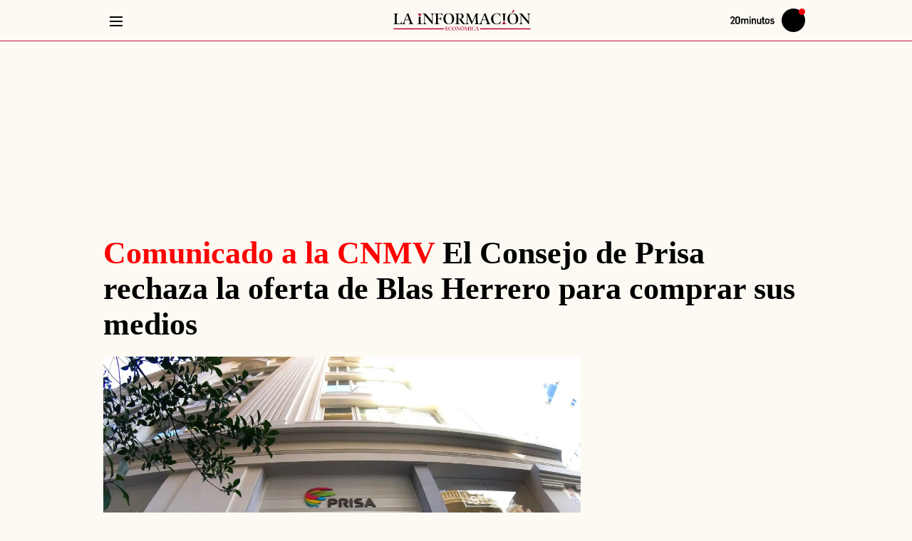

--- FILE ---
content_type: text/html; charset=UTF-8
request_url: https://www.20minutos.es/lainformacion/empresas/consejo-prisa-rechaza-oferta-blas-herrero-para-comprar-sus-medios-5304084/
body_size: 110665
content:
<!DOCTYPE html>
<html lang="es">
    <head>
        <meta http-equiv="Content-Type" content="text/html; charset=utf-8" />
                    <meta name="viewport" content="width=device-width,user-scalable=yes" />
                                
            <link rel="preconnect" href="https://imagenes.20minutos.es">
<link rel="dns-prefetch" href="https://imagenes.20minutos.es">
<link rel="dns-prefetch" href="https://sdk.privacy-center.org">
<link rel="dns-prefetch" href="https://cdns.eu1.gigya.com">
<link rel="dns-prefetch" href="https://sdk.mrf.io">
<link rel="dns-prefetch" href="https://sb.scorecardresearch.com">
<link rel="dns-prefetch" href="https://www.googletagmanager.com">
<link rel="dns-prefetch" href="https://www.googletagservices.com">
<link rel="dns-prefetch" href="https://hb.20m.es">
<link rel="dns-prefetch" href="https://securepubads.g.doubleclick.net">
<link rel="dns-prefetch" href="https://dkumiip2e9ary.cloudfront.net">
<link rel="dns-prefetch" href="https://dt15fd2xumytl.cloudfront.net">
<link rel="dns-prefetch" href="https://www.gstatic.com">
    
                        <link rel="amphtml" href="https://www.20minutos.es/lainformacion/empresas/consejo-prisa-rechaza-oferta-blas-herrero-para-comprar-sus-medios-5304084.amp.html" />
                
        


    
    
                                    
                
    
                
                
                
<title>El Consejo de Prisa rechaza la oferta de Blas Herrero para comprar sus medios</title>
<meta name="robots" content="index,follow,max-image-preview:large">
<link rel="canonical" href="https://www.20minutos.es/lainformacion/empresas/consejo-prisa-rechaza-oferta-blas-herrero-para-comprar-sus-medios-5304084/">
<meta name="title" content="El Consejo de Prisa rechaza la oferta de Blas Herrero para comprar sus medios">
<meta name="description" content="El empresario de medios remitió una propuesta para hacerse con los activos y la compañía tachó de 'no solicitada' la oferta.">
<meta name="keywords" content="consejo, prisa, rechaza, oferta, blas, herrero, para, comprar, sus, medios">
<meta name="news_keywords" content="consejo, prisa, rechaza, oferta, blas, herrero, para, comprar, sus, medios">
<meta property="article:section" content="Empresas">
<meta property="article:modified_time" content="2020-11-20T19:28:39+01:00">
<meta property="article:published_time" content="2020-11-20T18:50:11+01:00">
<meta name="date" content="2020-11-20T18:50:11+01:00">
<meta name="DC.date.issued" content="2020-11-20T18:50:11+01:00">

                    <meta property="article:tag" content="Grupo Prisa"/>

                    <meta property="article:tag" content="CNMV"/>

                    <meta property="article:tag" content="Comisión Nacional del Mercado de Valores"/>

                    <meta property="article:tag" content="Cinco Días"/>

                    <meta property="article:tag" content="Empresas"/>

                    <meta property="article:tag" content="Cadena SER"/>

                    <meta property="article:tag" content="Sociedad"/>

    
                                            <meta property="content:section" content="Lainformacion"/>

                        <meta property="article:publisher" content="https://www.facebook.com/20minutos.es/"/>

    



                                                                        

    

    
        <meta property="og:type" content="article"/>

        <meta property="og:url" content="https://www.20minutos.es/lainformacion/empresas/consejo-prisa-rechaza-oferta-blas-herrero-para-comprar-sus-medios-5304084/"/>

        <meta property="og:site_name" content="La información"/>

        <meta property="og:article:published_time" content="2020-11-20T18:50:11+01:00"/>

            <meta property="fb:app_id" content="217041948309757"/>

        <meta property="fb:pages" content="135331963616093"/>

        <meta property="og:locale" content="es_ES"/>

        <meta property="og:title" content="El Consejo de Prisa rechaza la oferta de Blas Herrero para comprar sus medios"/>

        <meta property="og:description" content="El empresario de medios remitió una propuesta para hacerse con los activos y la compañía tachó de &#039;no solicitada&#039; la oferta."/>

        <meta property="og:image" content="https://imagenes.20minutos.es/files/image_1920_1080/uploads/imagenes/2020/03/17/li_5c758102bbdc0.jpeg"/>

        <meta property="og:image:width" content="1920"/>

        <meta property="og:image:height" content="1080"/>

        <meta property="og:image:alt" content="Sede de Prisa en Madrid."/>

        <meta property="og:image:type" content="image/jpeg"/>


    



                                                            



    
    <meta name="twitter:card" content="summary_large_image"/>

    <meta name="twitter:site" content="@la_informacion"/>

    <meta name="twitter:creator" content="@la_informacion"/>

    <meta name="twitter:title" content="El Consejo de Prisa rechaza la oferta de Blas Herrero para comprar sus medios"/>

    <meta name="twitter:description" content="El empresario de medios remitió una propuesta para hacerse con los activos y la compañía tachó de &#039;no solicitada&#039; la oferta."/>

    <meta name="twitter:image" content="https://imagenes.20minutos.es/files/image_1920_1080/uploads/imagenes/2020/03/17/li_5c758102bbdc0.jpeg"/>

    <meta name="twitter:image:alt" content="Sede de Prisa en Madrid."/>

    <meta name="twitter:url" content="https://www.20minutos.es/lainformacion/empresas/consejo-prisa-rechaza-oferta-blas-herrero-para-comprar-sus-medios-5304084/"/>

                    

    


            <meta name="google-site-verification" content="hHmd_lXK-PR-Q8NtBojQ-rauw3RfbP3HoRqmf8y3O9o">
<meta name="msvalidate.01" content="FEFB9C7AAA84047559979888837C0022">
<meta name="msapplication-config" content="none" />
<meta name="author" content="La Información">
<meta name="geo.region" content="ES">
<meta name="geo.position" content="40.463667;-3.74922">
<meta name="ICBM" content="40.463667;-3.74922">
<meta name="genre" content="News">
<meta name="organization" content="20minutos">
<meta name="owner" content="20minutos">
<meta name="contributor" content="20minutos">
<meta name="publisher" content="20minutos">
<meta name="locality" content="España, U.E.">
<meta name="language" content="es">
<meta name="rating" content="General">
<meta name="p:domain_verify" content="c11a031c063e5e0934e54d4e61d1c7e9">
<meta name="Petal-Search-site-verification" content="2b6b4cb9b7">
    
            <script>
window.dataLayer = window.dataLayer || [];
var contentDatalayer = {
    "noticia_id": "5304084",
    "layout":  "articulo",
    "categoria":  "lainformacion",
    "categoria_id": "209",
    "subcategoria": "empresas",
    "subcategoria_id": "210",
    "terciariacategoria": "sinct",
    "terciariacategoria_id": "",
    "isVertical": "1",
    "createdby": "2366",
    "lastmodify": "2366",
    "fechapublicacion": "20201120",
    "fechaactualizacion": "2024-05-24 09:35:01",
    "firma": "La Información",
    "keywords": "consejo, prisa, rechaza, oferta, blas, herrero, para, comprar, sus, medios",
    "mediatype": "imagen",
    "semantictag": "",
    "semanticCategory": "",
    "user_logged": "0",
    "user_id": "",
    "sessionCount": "",
    "accesstype": "abierto",
    "seotag": "grupo-prisa,cnmv,comision-nacional-del-mercado-de-valores,cinco-dias,empresas,cadena-ser,sociedad",
    "platform": "",
    "gaid": "",
    "superusuario": "",
    "kid": ""
};
if (1 == 0) {
    contentDatalayer["ads"] = "0";
}
dataLayer.push(contentDatalayer);
</script>

        
<meta property="mrf:sections" content="lainformacion;empresas"/><meta property="mrf:authors" encrypted="true" content="AP460fHlXwcFbVRayoSOcaOtsWDHbTX2291cRWc2z1FtBAwHBsKzKSebbdPwKL9YWmW5AS8cQ/pIaTR1aq4UAS1voo4ZatECBON3WhHxvNVq36B4pGqn4o7tnAbnFrWtXX40+LY6CgWxKQDEuLBroFnaCOFm7N6RAQDKqflk7uo7vOpkbu4PflAS76wNNSao+FpNaL0tYJcMtKoq/q1E6Csv32vBc56u3NfYnB7wKTiV4jaGqYfW/Qkw3nNfcZm/ItruoUx5q+OI7yDEuCjVrl4hmxJ++Q0Twcrg+gp3olS9slkDPC7sJZqP3WgJLPTNtztMpJd/tQL5/VaReDLcEcply30F6ZgNHrB5Of+SR/QwtM4KhO71a15E+wkMTq2r/APizHU5dHQAlnk/1eXmxPYOleg7f73HUbNoTYANRhM8ZdS3l+9f/bE17nlMFEvYscL4wDV+x+cXprtSrvwKPmUKTC7Mdb067r4Znph/CpnSl1uWujpK1Wj9W5NE/f6oT6Uj5t/2OFV6x7+v/dFod2qrFooVFZiX5yBibHVCFZwKp4peJdgBPMJCSiPDYjFg0cWjHu9CYTndhgJWwyo/G6xE0GUm5qnFgkAlslzLthO1qOHT71iuaTa9JICUMiWEPUN6oh74TL5XTDMK8lMQ0u+MPiRcErn+bZN/K0gXAVM=" /><meta property="mrf:canonical" content="https://www.20minutos.es/lainformacion/empresas/consejo-prisa-rechaza-oferta-blas-herrero-para-comprar-sus-medios-5304084/"/><meta property="mrf:tags" content="layout:articulo"/><meta property="mrf:tags" content="firma:La Información"/><meta property="mrf:tags" content="lastmodify:2366"/><meta property="mrf:tags" content="fechapublicacion:20201120"/><meta property="mrf:tags" content="noticia_id:5304084"/><meta property="mrf:tags" content="mediatype:imagen"/><meta property="mrf:tags" content="accesstype:abierto"/><meta property="mrf:tags" content="seotag:grupo-prisa;seotag:cnmv;seotag:comision-nacional-del-mercado-de-valores;seotag:cinco-dias;seotag:empresas;seotag:cadena-ser;seotag:sociedad"/><meta property="mrf:tags" content="categoria:lainformacion"/><meta property="mrf:tags" content="subcatgoria:empresas"/><meta property="mrf:tags" content="terciariacategoria:sinct"/>
                        

    
    <style id="css_critical">
            body{background:var(--body-detail-bg,transparent)}.c-detail{display:grid;grid-gap:2rem;grid-template-columns:[main-start content-start] repeat(auto-fill,minmax(60px,1fr)) [content-end main-end];margin:var(--detail-margin,2rem 0 0);padding:var(--detail-padding,0 0 2rem)}.c-detail--full .c-detail__top,.c-detail__top{grid-column:main-start/main-end}.c-detail__top{display:flex;flex-direction:column;grid-column:var(--detail__top-grid-column,main-start/main-end);text-align:var(--detail__top-text-align,initial)}.c-detail__title{color:var(--detail__title-color,#000)}.c-detail__pretitle,.c-detail__title{display:inline;font-size:var(--detail__title-font-size,2.8rem);font-style:var(--detail__title-font-style,normal);font-weight:var(--detail__title-font-weight,599);line-height:var(--detail__title-line-height,1.1)}.c-detail__pretitle{color:var(--detail__pretitle-color,var(--text-color));margin-right:var(--detail__pretitle-margin-right,1rem)}.c-detail__pretitle.supratitle-red{color:red}.c-detail__pretitle.supratitle-blue{color:var(--primary-color)}.c-detail__data{align-items:center;display:flex;justify-content:space-between;grid-gap:1rem;border-bottom:.1rem solid var(--grey-color);gap:1rem;padding-bottom:var(--detail__data-padding,1rem)}.c-detail__date{align-items:stretch;display:inline-flex;white-space:nowrap}.c-detail__date:before{background:url(/assets/a7f5b7c81930734bf811.svg) no-repeat;content:"";display:inline-block;height:1.3rem;margin:var(--detail__date-margin,0 .3rem 0 0);position:relative;top:var(--detail__date-top,0);width:1.3rem}.c-detail__links{color:var(--detail__links-color,var(--primary-color));line-height:var(--detail__links-line-height,1)}.c-detail__author{color:var(--detail__author-color,var(--grey-dark));-webkit-text-decoration:var(--detail__author-text-decoration,none);text-decoration:var(--detail__author-text-decoration,none)}.c-detail__author:before{background:url(/assets/f06c4c6e3d3fbbe871fe.svg) no-repeat 50%;content:"";display:inline-block;height:1.3rem;margin:var(--detail__author-margin,-.1rem .3rem 0 0);width:1.3rem}.c-detail__category{margin-right:var(--detail__category-margin-right,.5rem);-webkit-text-decoration:var(--detail__category-text-decoration,none);text-decoration:var(--detail__category-text-decoration,none)}.c-detail__content{display:flex;flex-direction:column;grid-column:content-start/content-end;grid-row-gap:1rem;row-gap:1rem}.c-detail__content .c-detail__media{margin-bottom:0}.c-detail__body{margin:var(--detail__body-c-margin,0);max-width:var(--detail__body-max-width,auto);position:relative;width:100%}.c-detail__body>:not(:last-child):not(h2):not(h3):not(h4):not(h5):not(h6):not(.c-detail__media):not(.c-cars-slider):not(.c-valoration):not(.c-review-module){margin-bottom:var(--detail__body-margin,2rem)}.c-detail__body .c-detail__media{margin-bottom:2rem}.c-detail__comments,.c-detail__sidebar{grid-column:content-start/content-end}.c-detail__comments{display:var(--detail__comments-display,flex);flex-direction:var(--detail__comments-flex-direction,column);grid-row-gap:2rem;row-gap:2rem;width:100%}.c-detail__comments__buttom{align-items:var(--detail__comments__buttom-align-items,center);background-color:var(--detail__comments__buttom-bg-color,transparent);border-bottom:var(
        --detail__comments__buttom-border-bottom,.1rem solid var(--color-border)
      );border-top:var(
        --detail__comments__buttom-border-top,.1rem solid var(--color-border)
      );color:var(--detail__comments__buttom-color,var(--grey-dark));cursor:pointer;display:var(--detail__comments__buttom-display,flex);font-family:var(
        --detail__comments__buttom-font-family,var(--secondary-font)
      );font-size:var(--detail__comments__buttom-font-size,1.9rem);font-weight:var(--detail__comments__buttom-font-weight,650);justify-content:var(
        --detail__comments__buttom-justify-content,space-between
      );line-height:var(--detail__comments__buttom-line-height,2.1rem);padding:var(--detail__comments__buttom-padding,.7rem 0);text-transform:var(--detail__comments__buttom-text-transform,initial)}.c-detail__comments__buttom:before{background-color:var(
          --detail__comments__buttom-before-bg-color,var(--primary-color)
        );content:"";display:var(--detail__comments__buttom-before-display,none);height:var(--detail__comments__buttom-before-height,1.2rem);margin-right:1rem;width:var(--detail__comments__buttom-before-width,1.2rem)}.c-detail__comments__buttom:after{background-color:var(
          --detail__comments__buttom-after-bg-color,var(--primary-color)
        );content:"";display:var(--detail__comments__buttom-after-display,none);height:var(--detail__comments__buttom-after-height,.2rem);margin-bottom:.5rem;margin-left:1rem;width:var(
          --detail__comments__buttom-after-width,calc(100% - 29.4rem)
        )}.c-detail__comments__buttom svg{height:var(--detail__comments-svg-flex-direction,3.5rem);width:var(--detail__comments-svg-flex-direction,3.5rem);fill:var(--detail__comments-svg-fill,initial);float:var(--detail__comments-svg-float,none)}.c-detail__comments .module-comments h2{background-color:var(
          --detail__comments__module-comments-bg-color,transparent
        );border-top:var(
          --detail__comments__module-comments-border-top,.1rem solid var(--color-border)
        );color:var(--detail__comments__module-comments-color,var(--grey-dark));display:var(--detail__comments__module-comments-display,block);font-family:var(
          --detail__comments__module-comments-font-family,var(--secondary-font)
        );font-size:var(--detail__comments__module-comments-font-size,1.9rem);font-weight:var(--detail__comments__module-comments-font-weight,650);line-height:var(--detail__comments__module-comments-line-height,1.2);margin-bottom:var(
          --detail__comments__module-comments-margin-bottom,0
        );padding:var(
          --detail__comments__module-comments-padding,1.6rem 0 1.7rem
        );text-transform:var(
          --detail__comments__module-comments-text-transform,initial
        )}.c-detail__comments .module-comments h2:before{background-color:var(
            --detail__comments__module-comments-before-bg-color,var(--primary-color)
          );content:"";display:var(
            --detail__comments__module-comments-before-display,none
          );height:var(
            --detail__comments__module-comments-before-height,1.2rem
          );margin-right:1rem;width:var(--detail__comments__module-comments-before-width,1.2rem)}.c-detail__comments .module-comments h2:after{background-color:var(
            --detail__comments__module-comments-after-bg-color,var(--primary-color)
          );content:"";display:var(--detail__comments__module-comments-after-display,none);height:var(--detail__comments__module-comments-after-height,.2rem);margin-bottom:.5rem;margin-left:1rem;width:var(
            --detail__comments__module-comments-after-width,calc(100% - 15.4rem)
          )}.c-detail.c-detail--full .c-detail__top{display:grid;grid-row-gap:2rem;row-gap:2rem}.c-detail__translator .c-detail__translate,.c-detail__translator a,.c-detail__translator span{color:var(--detail__info__author-color,var(--text-color));font-size:var(--detail__info__font-size,1.4rem);-webkit-text-decoration:var(--detail__info__a-text-decoration,none);text-decoration:var(--detail__info__a-text-decoration,none);width:var(--detail__info__a-width,max-content)}.c-detail__translator .c-detail__translate{color:var(--detail__info__author-color,var(--grey-dark))}.c-ads--top.u-show-small-only{margin-bottom:var(--detail__ads__top-margin-bottom,0)}.c-detail__media{margin-bottom:var(--detail__media-margin-bottom,2rem)}.c-detail__media img{width:100%}.c-detail__media__txt{margin:var(--detail__media__credit-margin,.5rem 0 0)}.c-detail__media__credit{color:var(--detail__media__credit-color,var(--color-grey));font-family:var(
      --detail__media__credit-font-family,var(--secondary-font)
    );font-size:var(--detail__media__credit-font-size,1.4rem);font-weight:var(--detail__media__credit-font-weight,400);letter-spacing:var(--detail__media__credit-letterS,0);line-height:var(--detail__media__credit-line-height,1.8rem);margin:var(--detail__media__credit-margin,0 .3rem 0 0)}.c-detail__media__signature{color:var(--detail__media__signature-color,var(--color-grey));font-family:var(
      --detail__media__signature-font-family,var(--secondary-font)
    );font-size:var(--detail__media__signature-font-size,1.4rem);font-weight:var(--detail__media__signature-font-weight,400);letter-spacing:var(--detail__media__signature-letterS,0);line-height:var(--detail__media__signature-line-height,1.8rem)}.c-detail__media__signature:before{content:var(--detail__media__signature__before-separator,"/");margin-right:var(
        --detail__media__signature__before-margin-right,.5rem
      )}.c-detail__media__link{display:block;text-align:left}.c-detail__media--video__video{display:none}.c-detail__media--video__video.embed-responsive{height:0;max-width:100%;overflow:hidden;padding-bottom:56.25%;position:relative}.c-detail__media--video__video.embed-responsive embed,.c-detail__media--video__video.embed-responsive iframe,.c-detail__media--video__video.embed-responsive object{height:100%;left:0;position:absolute;top:0;width:100%}.c-detail__media--video.player-inline .c-detail__media__thumb{display:none}.c-detail__media--video.player-inline .c-detail__media--video__video{display:block}.c-detail__media--gallery .c-detail__media__thumb,.c-detail__media--video .c-detail__media__thumb{display:grid;grid-template-columns:1fr;grid-template-rows:repeat(2,auto)}.c-detail__media--gallery .c-detail__media__txt,.c-detail__media--video .c-detail__media__txt{--detail__media__credit-margin:var(--detail__media--gallery__figcaption-margin,1rem 0 0 0);background-color:var(--detail__media--gallery__figcaption-bck,none);grid-row:2;padding:var(--detail__media--gallery__figcaption-padding,0)}.c-detail__media--gallery .c-detail__media__credit,.c-detail__media--gallery .c-detail__media__signature,.c-detail__media--video .c-detail__media__credit,.c-detail__media--video .c-detail__media__signature{--detail__media__credit-font-family:var(--detail__media--gallery__figcaption-font-family,var(--secondary-font));color:var(--detail__media--gallery__figcaption-color,var(--primary-color));font-size:var(--detail__media--gallery__figcaption-font-size,1.5rem);line-height:var(--detail__media--gallery__figcaption-line-height,1.8rem)}.c-detail__media--gallery .c-detail__media__credit,.c-detail__media--video .c-detail__media__credit{display:var(--detail__media--gallery__credit-display,unset)}.c-detail__media--gallery .c-detail__media__credit:before,.c-detail__media--video .c-detail__media__credit:before{background-color:var(--detail__media--gallery__credit-before-bck,none);border-radius:var(--detail__media--gallery__credit-before-br,none);content:var(--detail__media--gallery__credit-before,none);display:var(--detail__media--gallery__credit-before-display,none);height:var(--detail__media--gallery__credit-before-height,0);margin:var(--detail__media--gallery__credit-before-margin,0);min-width:var(--detail__media--gallery__credit-before-min-width,0);width:var(--detail__media--gallery__credit-before-width,0)}.c-detail__media--gallery .c-multimedia__icon,.c-detail__media--gallery picture,.c-detail__media--video .c-multimedia__icon,.c-detail__media--video picture{align-self:var(--multimedia__icon-align,center);grid-column:1;grid-row:1;justify-self:var(--multimedia__icon-justify,center)}.c-detail__media--gallery picture,.c-detail__media--video picture{display:block;width:100%}.c-detail__content>.c-detail__media img{border-bottom:var(--detail__media__border-bottom,none)}.c-detail__epigraph{margin:var(--detail__epigraph--margin,0);max-width:var(--detail__epigraph--maxwidth,auto);width:var(--detail__epigraph--width,auto)}.c-detail__epigraph,.c-detail__subtitle{color:var(--detail__epigraph__color,inherit)}.c-detail__epigraph,.c-detail__epigraph a,.c-detail__subtitle,.c-detail__subtitle a{font-family:var(--epigraph-font-family,var(--secondary-font));font-size:var(--epigraph-font-size,1.8rem);font-weight:var(--epigraph-font-weight,400);line-height:var(--epigraph-line-height,2.5rem)}.c-detail__epigraph a,.c-detail__subtitle a{border-bottom:var(--detail__epigraph__link-border-bottom,none);color:var(--detail__epigraph__a-color,var(--primary-color));cursor:pointer}.c-detail__epigraph a:hover,.c-detail__subtitle a:hover{border-bottom:var(--detail__epigraph__link-border-bottom-hover,none);color:var(--detail__epigraph__link-color-hover,var(--grey-rollover))}.c-detail__epigraph{border-bottom:var(
      --epigraph-border-bottom,.1rem solid var(--primary-color)
    )}.c-detail__epigraph a{display:inline}.c-detail__epigraph ul li,.c-detail__epigraph__txt{position:relative}.c-detail__epigraph ul li:before,.c-detail__epigraph__txt:before{background-color:var(
          --detail__subtitle__before-bck,var(--primary-color)
        );border-radius:var(--detail__subtitle__before-border-radius,50%);content:"";display:var(--detail__subtitle__before-display,inline-block);height:var(--detail__subtitle__before-height,.6rem);margin:var(--detail__subtitle__margin,0 .6rem 0 0);vertical-align:middle;width:var(--detail__subtitle__before-width,.6rem)}.c-detail__epigraph__txt{margin-bottom:var(--detail__epigraph__txt-margin,1rem)}.c-detail__subtitle{display:flex;flex-direction:column;grid-gap:.5rem;gap:.5rem;padding-bottom:var(--detail__epigraph__subtitle-padding-bottom,1rem)}.c-detail .tooltip-trigger,.c-detail__author,.c-detail__category,.c-detail__date{font-family:var(--detail__info-font-family,var(--secondary-font));line-height:var(--detail__info-line-height,1)}.c-detail__date{line-height:var(--detail__date-line-height,1)}.c-detail__info{font-size:var(--detail__info-font-size,1.4rem);font-weight:400;line-height:var(--detail__info-line-height,2rem)}.c-detail__info a{color:var(--detail__info__a-color,var(--grey-dark))}.c-detail__links{font-weight:599}.c-detail__category{display:inline;text-transform:uppercase}.c-detail__category a{color:var(--detail__info__category__a-color,var(--primary-color))}.c-detail__category a:hover{border-bottom:var(--detail__info__category__a-bottom-hover,none)}.c-detail__author{align-items:center;display:flex;flex-wrap:wrap;grid-gap:.5rem 0;gap:.5rem 0;margin:var(--detail__author-margin,.8rem 0);text-transform:var(--detail__author-text-transform,uppercase)}.c-detail__author a,.c-detail__author span{color:var(--detail__info__author-color,var(--grey-dark));-webkit-text-decoration:var(--detail__info__a-text-decoration,none);text-decoration:var(--detail__info__a-text-decoration,none);width:var(--detail__info__a-width,max-content)}.c-detail__author a:hover,.c-detail__author span:hover{text-decoration:none}.c-detail__author a:after,.c-detail__author span:after{content:"|";margin-left:var(--detail__author-margin-left,.3rem);margin-right:var(--detail__author-margin-right,.3rem)}.c-detail__author a:after:last-child,.c-detail__author span:after:last-child{margin-right:0}.c-detail__author a:last-child:after,.c-detail__author span:last-child:after{display:none}.c-detail__trustproject{cursor:pointer;display:inline-block;line-height:var(--detail__trustproject-line-height,1);margin-right:var(--detail__trustproject-margin-right,.5rem);padding:var(--detail__trustproject-padding,0 .3rem 0 0);position:relative;text-transform:uppercase}.c-detail .tooltip{background-color:var(--trustproject__tooltip-bck,var(--primary-color));border-radius:var(--trustproject__tooltip-border-radius,.25rem);color:var(--trustproject__tooltip-color,var(--white));display:none;font-family:var(--trustproject__tooltip-font-family,inherit);font-size:var(--trustproject__tooltip-font-size,1.3rem);line-height:var(--trustproject__tooltip-line-height,1.8rem);margin-right:-11rem;min-width:var(--trustproject__tooltip-min-width,20rem);padding:var(--trustproject__tooltip-padding,.5rem .75rem);position:absolute;text-transform:none;top:2.5rem;z-index:2}.c-detail .tooltip:after{background-color:var(
        --trustproject__tooltip__after-bck,var(--primary-color)
      );content:"";height:var(--trustproject__tooltip__after-height,1.5rem);left:15%;margin-left:-.75rem;position:absolute;top:-.8rem;transform:rotate(45deg);width:var(--trustproject__tooltip__after-width,1.5rem)}.c-detail .tooltip-trigger:hover+.tooltip{display:block}.c-detail__translate{margin-right:.5rem}.c-detail__translate:after{display:none}.c-detail__share{align-self:flex-start;display:inline-block;position:relative}.c-detail__share__input{cursor:pointer;height:100%;left:0;opacity:0;position:absolute;top:0;width:100%}.c-detail__share__input:checked+.c-detail__share__label+.c-detail__share__list{display:block}.c-detail__share__label{align-items:center;cursor:pointer;display:flex;grid-gap:.5rem;color:var(--detail__share__label-color,var(--primary-color));gap:.5rem}.c-detail__share__label svg{fill:var(--detail__share__svg-fill,var(--primary-color));height:var(--detail__share__svg-height,2rem);width:var(--detail__share__svg-width,2.5rem)}.c-detail__share__label span{color:var(--detail__share__list__span-color,var(--primary-color));font-family:var(--detail__share__span-font-family,var(--secondary-font));font-size:var(--detail__share__span-font-size,1.4rem);line-height:var(--detail__share__span-line-height,1.4)}.c-detail__share__list{background-color:var(--detail__share__list-bck,var(--white));border:.1rem solid var(--detail__share__list-border-color,var(--grey-light));border-radius:var(--detail__share__list-border-radius,.5rem);display:none;padding:var(--detail__share__list-padding,1rem 1.5rem);position:absolute;right:0;top:2.5rem;z-index:3}.c-detail__share__list li{margin-bottom:var(--detail__share__li-margin-bottom,1rem)}.c-detail__share__list li a{align-items:center;display:flex;grid-gap:1rem;color:var(--detail__share__list__link-color,var(--black));gap:1rem}.c-detail__share__list li a svg{height:var(--detail__share__list__svg-height,2rem);width:var(--detail__share__list__svg-width,2rem)}.c-detail__share__list li a span{font-size:var(--detail__share__list__span-font-size,1.6rem)}.c-detail__share__list li a:hover span{color:var(--primary-color)}.c-detail__share__list li:last-child{margin-bottom:0}.c-detail__tags{margin-bottom:var(--detail__tags-margin-bottom,3rem);max-width:var(--detail__tags-max-width,100%)}.c-detail__tags,.c-detail__tags__list{overflow-x:scroll;overflow-y:hidden;scrollbar-width:none;white-space:nowrap}.c-detail__tags__list{display:flex;grid-gap:.5rem;gap:.5rem;padding-bottom:1rem;width:100%}.c-detail__tags__link{background-color:var(--button__link-bck,var(--white));--button__link-line-height:1.8rem;--button__link-text-transform:none;border:var(--button__tags-link-border,.1rem solid var(--primary-color));border-bottom:var(
      --button__tags-link-border-bottom,.1rem solid var(--primary-color)
    );border-radius:var(--button__tags-link-border-radius,3rem);color:var(--button__tags-link-color,var(--primary-color));font-family:var(--button__tags-link-font-family,var(--secondary-font));font-size:var(--button__link-font-size,1.5rem);font-weight:var(--button__tags-link-font-weight,650);margin:var(--button__tags-link-margin,0);padding:var(--button__tags-link-padding,.5rem 1.5rem)}.c-detail__tags__link:hover{background-color:var(
        --button__tags-link-hover-bck,var(--primary-color)
      );border-bottom:var(
        --button__tags-link-border-bottom-hover,.1rem solid var(--primary-color)
      );color:var(--button__tags-link-hover-color,var(--white))}.c-paragraph__title{color:var(--paragraph__title-color,var(--black));font-family:var(
    --detail__c-paragraph__title-font-family,var(--primary-font)
  );font-size:var(--paragraph__title-font-size,2rem);font-weight:var(--paragraph__title-font-weight,700);line-height:var(--paragraph__title-line-height,3rem);margin-bottom:var(--paragraph__title-margin-bottom,2rem);padding:var(--paragraph__title-padding,0);position:relative;text-transform:var(--paragraph__title-text-transform,inherit)}.c-paragraph__title a{color:var(--primary-color)}.c-paragraph__title a:active,.c-paragraph__title a:link,.c-paragraph__title a:visited{color:var(--primary-color);outline:0}.c-paragraph__title:after{background-color:var(--paragraph__title-after-color,transparent);bottom:0;content:var(--paragraph__title-after-content,inherit);display:var(--paragraph__title-after-display,none);height:var(--paragraph__title-after-height,inherit);left:0;max-width:var(--paragraph__title-after-max-width,inherit);position:absolute;width:var(--paragraph__title-after-width,inherit)}.c-paragraph{color:var(--paragraph-color,var(--black));font-family:var(--paragraph-font-family,var(--primary-font));font-weight:var(--paragraph-font-weight,400);line-height:var(--paragraph-line-height,2.5rem)}.c-paragraph,.c-paragraph a{font-size:var(--paragraph-font-size,1.8rem)}.c-paragraph a{background-image:var(--line-a-bck-image,none);background-position:var(--line-a-bck-position,unset);background-repeat:var(--line-a-bck-repeat,unset);background-size:var(--line-a-bck-size,unset);border-bottom:var(--paragraph-border-a-bottom,none);color:var(--paragraph__a-color,var(--primary-color));-webkit-text-decoration:var(--paragraph__a-text-decoration,none);text-decoration:var(--paragraph__a-text-decoration,none)}.c-paragraph a:hover{border-bottom:var(--paragraph-border-a-bottom-hover,none);color:var(--paragraph__a-color-hover,var(--hover-color))}.c-paragraph b,.c-paragraph strong{font-weight:var(--paragraph__strong-font-weight,bold)}.c-paragraph em,.c-paragraph i{font-style:var(--paragraph__em-font-style,italic)}@font-face{font-display:swap;font-family:Yrsa-Regular;font-style:normal;font-weight:300 700;src:url(/assets/Yrsa-VF.woff2) format("woff2 supports variations"),url(/assets/Yrsa-VF.woff2) format("woff2-variations")}@font-face{font-display:swap;font-family:Yrsa-Bold;font-style:normal;font-weight:300 700;src:url(/assets/Yrsa-VF.woff2) format("woff2 supports variations"),url(/assets/Yrsa-VF.woff2) format("woff2-variations")}@font-face{font-display:swap;font-family:Libre-Franklin-Regular;font-style:normal;font-weight:300 900;src:url(/assets/Libre-Franklin-VF.woff2) format("woff2 supports variations"),url(/assets/Libre-Franklin-VF.woff2) format("woff2-variations")}:root{--container-max-width:1010px;--container-padding:0 10px;--gap:40px;--header-height:60px;--black:#000;--white:#fff;--color-ticker:#eb0000;--color-ticker2:#0b419b;--nav-bck:rgba(0,0,0,.5);--header__progressbar-bck:#767676}*{box-sizing:border-box;margin:0;padding:0}html{scroll-behavior:smooth}body,html{-webkit-font-smoothing:antialiased;-moz-osx-font-smoothing:grayscale;text-rendering:geometricPrecision;-webkit-tap-highlight-color:transparent;word-wrap:break-word;font-size:var(--body-web-font-size,10px)}body{background-color:var(--body-web-bg,transparent);color:var(--body-web-color,var(--black));font-family:var(--body-web-font,var(--primary-font));line-height:var(--body-web-line-height,normal);margin:var(--body-web-margin,0);overflow-x:hidden}body.p-article{background-color:var(--body-article-bg,transparent)}body a,body h1,body h2,body h3,body p,body span,body strong{letter-spacing:var(--body-web-letter-spacing,normal)}body:after{bottom:0;content:"";left:0;opacity:0;pointer-events:none;position:absolute;right:0;top:0;transition:opacity .5s ease}::-moz-selection{background:var(--body-web-selection-bg,var(--secondary-color));color:var(--body-web-selection-color,var(--white))}::selection{background:var(--body-web-selection-bg,var(--secondary-color));color:var(--body-web-selection-color,var(--white))}h1,h2,h3{font-family:var(--body-web-headers-font,var(--primary-font));font-weight:var(--body-web-headers-font-weight,normal)}::marker{font-size:0}button,input,select,textarea{background-color:transparent;border:none;font-size:inherit;line-height:inherit;outline:none}a{-webkit-text-decoration:var(--body-web-links-decoration,none);text-decoration:var(--body-web-links-decoration,none);transition:color .3s ease-in-out}a:active,a:focus,a:hover{outline:0;-webkit-text-decoration:var(--body-web-links-status-decoration,none);text-decoration:var(--body-web-links-status-decoration,none)}img{height:auto;max-width:100%;width:100%;-ms-interpolation-mode:bicubic}figure{line-height:0;margin:0}figure picture{display:var(--body-web-picture-display,block)}figure picture img{display:var(--body-web-picture-img-display,inline-block)}figure img{border-radius:var(--body-web-figure-img-border-radius,initial)}.sr-only{height:1px;margin:-1px;overflow:hidden;padding:0;position:absolute;width:1px;clip:rect(0,0,0,0);border:0}%line__bottom,%line__top{background-image:var(--line-bck-image,linear-gradient(to right,var(--primary-color) 25%,hsla(0,0%,100%,0) 0),linear-gradient(to right,var(--primary-color) 25%,hsla(0,0%,100%,0) 0));background-repeat:var(--line-bck-repeat,repeat-x);background-size:var(--line-bck-size,.4rem .1rem)}.c-header__select__link,.c-header__user__item,.c-header__user__link{color:var(--header__user__link-color,var(--primary-color));font-family:var(--header__user__link-font-family,var(--secondary-font));font-size:var(--header__user__link-font-size,1.3rem);font-weight:var(--header__user__link-font-weight,700);line-height:var(--header__user__link-line-height,2.2rem);text-transform:var(--header__user__link-text-transform,uppercase)}.c-detail__tags__link{background-color:var(--button__link-bck,var(--primary-color));border:var(--button__link-border,.1rem solid var(--primary-color));border-radius:var(--button__link-border-radius,3rem);color:var(--button__link-color,var(--white));display:inline-block;font-family:var(--button__link-font-family,var(--secondary-font));font-size:var(--button__link-font-size,1.4rem);font-weight:var(--button__link-font-weight,650);line-height:var(--button__link-line-height,2rem);padding:var(--button__link-padding,1rem 3rem);text-transform:var(--button__link-text-transform,uppercase)}.c-detail__tags__link:hover{background-color:var(--button__link-hover-bck,var(--white));color:var(--button__link-hover-color,var(--primary-color))}.c-ticker__icon.fadeIn{animation:fadeIn 2.5s infinite both}@keyframes fadeIn{0%{opacity:0}to{opacity:1}}.o-content{background-color:var(--o-content-bck,var(--white));margin:0 auto;max-width:var(--o-content-max-width,101rem);position:relative}.o-content--full{max-width:100%}.o-content.o-default{background-color:var(--o-content__default-bck,var(--white))}.o-content.o-galeria{background-color:var(--o-content__gallery-bck,var(--white))}.o-content.o-video{background-color:var(--o-content__video-bck,var(--white))}.o-content.o-opinion{background-color:var(--o-content__opinion-bck,var(--white))}.o-content.o-mam{background-color:var(--o-content__mam-bck,var(--white))}.o-content.o-especial{background-color:var(--o-content__special-bck,var(--white))}.o-content.o-branded{background-color:var(--o-content__branded-bck,var(--white))}.o-content.o-estatica{background-color:var(--o-content__static-bck,var(--white))}.o-container{margin:0 auto;max-width:var(--container-max-width);padding:var(--container-padding);position:relative;width:100%}.o-container--board,.o-container--title{padding:0}.o-container--board div[class*=u-grid-col-span-]{position:relative}.o-container--board div[class*=u-grid-col-span-]:not(:last-of-type):after{background-color:var(--color-border);content:var(--board__line-separation,"");height:100%;left:100%;position:absolute;top:0;width:var(--article__after-width,0)}.o-container--board div[class*=u-grid-col-span-] .c-article--bck{padding:var(--article-padding,1rem)}.o-container--board .c-freehtml{height:100%}.o-container--module:first-of-type{margin:var(--container-module-first-margin,0);padding:var(--container-module-first-padding,0)}.o-container--module:last-of-type{padding:var(--container-module-last-padding,0)}.o-container--full{max-width:100%}.o-container--tickers{margin:var(--container__tickers-margin,1rem auto)}.o-container .c-freehtml{flex:var(--c-freehtml__flex,1)}.o-container .c-freehtml>div{max-width:100%;width:100%}.o-board--bck .o-container--board{max-width:var(--o-container-bck-max-width,99rem);padding:1rem}.o-board--bck-1 .o-container--board{background-color:var(--board-color-1)}.o-board--bck-1 .o-container--board .c-article__supratitle{color:var(--article-bck__supratitle-color,var(--green-color))}.o-board--bck-1 .o-container--board .c-article__related__item:before{background-color:var(
              --article__related__item__before-bck,var(--green-color)
            );height:var(--article__related__item__before-height,.5rem);left:var(--article__related__item__before-position-left,0);min-width:var(--article__related__item__before-min-width,.5rem);position:relative;top:var(--article__related__item__before-position-top,.7rem);width:var(--article__related__item__before-width,.5rem)}.o-board--bck-1 .o-container--board .c-article__related__title{color:var(--article__related__title-color,var(--black));font-weight:var(--article__related__title-font-weight,500)}.o-board--bck-1 .o-container--board .c-article picture:before{filter:var(--o-container-bck__before-filter,brightness(0) saturate(100%) invert(39%) sepia(21%) saturate(3316%) hue-rotate(137deg) brightness(94%) contrast(103%))}.o-board--bck-2 .o-container--board{background-color:var(--board-color-2)}.o-board--bck-3 .o-container--board{background-color:var(--board-color-3)}.o-board--bck-4 .o-container--board{background-color:var(--board-color-4)}.o-section,section.o-section.isblock{margin-bottom:var(--section-margin-btt,2rem)}.c-ads{display:flex;justify-content:center;margin:0 auto;text-align:center}.c-ads img{height:fit-content;width:fit-content}.c-ads.u-sticky{position:static}.c-ads.u-sticky>*{height:fit-content;position:sticky;top:var(--top-position-sticky,6rem)}.c-ads--cintillo,.c-ads--top{align-items:center;margin:0 auto 2rem;min-height:10rem;position:relative;z-index:2}.c-ads--cintillo img,.c-ads--top img{width:auto}.c-ads--roba{margin-bottom:2rem;min-height:60rem}.c-ads--left{margin-bottom:2rem;min-height:40rem}.c-ads--intext{min-height:30rem}.c-ads--sky,.c-ads.u-show-big-only,.c-ads.u-show-lg-only{display:none}.c-ads.u-show-small-only{display:flex}.open-navigation .c-ads--sky{--z-index-sky:2}.skys-wrapper{height:100%;left:0;margin-top:.3rem;position:sticky;right:0;top:var(--header-height);width:100%;z-index:0}.col-ads{min-height:100%}.col-ads--60{min-height:60rem}.col-ads--80{min-height:80rem}.col-ads--120{min-height:120rem}.col-ads--120>div,.col-ads--60>div,.col-ads--80>div,.col-ads>div{height:fit-content;min-height:inherit;position:sticky;top:var(--top-position-sticky,6rem)}.col-ads--120>div>div,.col-ads--60>div>div,.col-ads--80>div>div,.col-ads>div>div{position:static}.o-branded .c-ads,.o-branded .skys-wrapper{display:none}.c-header__options__link{color:var(--header__options__link-color,var(--white));display:flex}.c-header{background:var(--header-bck,var(--primary-color));border-bottom:var(--header__border-btt,0);position:sticky;top:0;transition:all .3s;width:100%;z-index:4}.c-header__middle{background:var(--header__middle-bck,var(--primary-color));display:flex;justify-content:var(--header__middle-justify,flex-start);max-width:var(--header-max-width,100%);padding:0;position:relative;z-index:2}.c-header__middle,.c-header__nav{align-items:center;flex-direction:row;margin:0 auto;transition:all .3s}.c-header__nav{display:none;grid-gap:var(--header__nav-gap,0);background:var(--header__nav-bck,transparent);border-bottom:var(--header__nav__border-btt,0);gap:var(--header__nav-gap,0);justify-content:center;margin:var(--header__nav-margin,0 auto);max-width:var(--header__nav-max-width,var(--container-max-width));padding:var(--header__nav-padding,2rem 0);width:100%}.c-header__nav-btn{--width:1.8rem;--height:2.7rem;--height-slash:0.22rem;align-items:center;background-color:transparent;border:0;box-sizing:content-box;color:var(--hamburguer-color,var(--secondary-color));cursor:pointer;display:flex;height:var(--hamburguer-height,5.7rem);margin:0;min-width:5.5rem;outline:none;overflow:visible;padding:0;position:relative;transition-duration:.15s;transition-property:opacity,filter;transition-timing-function:linear;transition:background-color .3s;width:5.5rem}.c-header__nav-btn .hamburger-box{display:block;margin:0 auto;position:relative;width:var(--width)}.c-header__nav-btn .hamburger-inner,.c-header__nav-btn .hamburger-inner:after,.c-header__nav-btn .hamburger-inner:before{background-color:var(--hamburguer-bck,var(--white));border-radius:.05rem;height:var(--height-slash);position:absolute;transition-duration:.15s;transition-property:transform;transition-timing-function:ease;width:var(--width)}.c-header__nav-btn .hamburger-inner{display:block;top:50%;width:var(--width)}.c-header__nav-btn .hamburger-inner:after,.c-header__nav-btn .hamburger-inner:before{content:"";display:block}.c-header__nav-btn .hamburger-inner:before{top:-6px}.c-header__nav-btn .hamburger-inner:after{bottom:-6px}.c-header__nav__item{align-items:center;display:flex;position:relative}.c-header__nav__item:not(:last-of-type):after{background-color:var(--header__nav__item-bck,var(--black));border-radius:var(--header__nav__item-border-radius,50%);content:"";display:var(--header__nav__item-after-display,inline-block);height:var(--header__nav__item-height,.2rem);margin:var(--header__nav__item-margin,0 1rem);width:var(--header__nav__item-width,.2rem)}.c-header__nav__item [title=pursuits]{background-color:var(--header__nav__pursuits-bck,var(--primary-color));border-radius:var(--header__nav__pursuits-border-radius,.5rem);color:var(--header__nav__pursuits-color,var(--white));padding:var(--header__nav__pursuits-padding,.5rem 1rem)}.c-header__nav__item [title=pursuits]:hover{background-color:var(--header__nav__pursuits__hover-bck,var(--grey-dark));color:var(--header__nav__pursuits__hover-color,var(--white))}.c-header__nav__link{color:var(--header__nav__link-color,var(--primary-color));font-family:var(--header__nav__link-font-family,var(--secondary-font));font-size:var(--header__nav__link-font-size,1.5rem);font-weight:var(--header__nav__link-font-weight,650);letter-spacing:var(--header__nav__link-letter-spacing,0);-webkit-text-decoration:var(--header__nav__link-text-decoration,none);text-decoration:var(--header__nav__link-text-decoration,none);text-transform:var(--header__nav__link-text-transform,uppercase)}.c-header__nav__link:hover{color:var(--header__nav__link-hover-color,var(--grey-dark))}.c-header__brand{align-items:var(--header__brand-align,center);display:flex;justify-content:var(--header__brand-justify,space-between);position:relative;top:var(--header__brand-top,0);width:100%;z-index:var(--header__brand-z-index,0)}.c-header__brand a{display:block;line-height:0}.c-header__brand__logo{height:var(--header__brand__svg-height,2.164rem);width:var(--header__brand__svg-width,auto);fill:var(--header__brand__svg-color,#fff);transition:all .3s}.c-header__brand__logo--texto{display:block;position:absolute;text-indent:-9999px}.c-header__options{flex-direction:row;justify-content:flex-end;margin:var(--header__options-margin,0 1.5rem 0 1rem);grid-gap:var(--header__options-gap,2rem);gap:var(--header__options-gap,2rem)}.c-header__options,.c-header__user{align-items:center;display:flex}.c-header__user{background:var(--header__user-bcl,var(--white));border-radius:50%;cursor:pointer;flex-shrink:0;height:3.3rem;justify-content:center;position:relative;width:3.3rem}.c-header__user__icon{fill:var(--header__user__icon-fill,var(--primary-color));color:var(--header__user__icon-color,var(--primary-color));height:19px;width:17px}.c-header__user:before{background:var(--color-ticker);border-radius:50%;content:"";height:.9rem;position:absolute;right:0;top:0;width:.9rem}.c-header__user--logged{overflow:hidden}.c-header__user--logged .c-header__user__icon{font-size:var(--header__user--logged-font-size,2rem);font-weight:var(--header__user--logged-font-weight,700);height:100%;line-height:3.5rem;width:100%}.c-header__user--logged:before{display:none}.c-header__user__nav{background:var(--header__child-bck,var(--color-border));min-width:var(--header__user__nav-min-width,12rem);padding:var(--header__child-padding,.5rem 1.5rem);position:absolute;right:0;text-align:var(--header__child-text-align,right);top:100%;transition:opacity .3s;visibility:hidden;width:auto;z-index:4}.c-header__select{position:relative;top:.2rem}.c-header__select__text{color:var(--header__select__text-color,var(--bg-color-3));display:inline-block;font-family:var(
        --header__select__text-font-family,var(--secondary-font)
      );font-size:var(--header__select__text-font-size,1.3rem);font-weight:var(--header__select__text-font-weight,700);padding:var(--header__select__text-padding,0 2rem 0 0);text-align:right;text-transform:var(--header__select__text-text-transform,uppercase)}.c-header__select__checkbox{height:100%;left:0;opacity:0;position:absolute;top:0;width:100%}.c-header__select__checkbox:checked+.c-header__select__icon svg{transform:rotate(180deg)}.c-header__select__checkbox:checked+.c-header__select__icon+.c-header__child{display:block}.c-header__select__checkbox:not(:checked)+.c-header__select__icon+.c-header__child{display:none}.c-header__select__icon{align-items:center;cursor:pointer;display:flex;height:100%;justify-content:flex-end;position:absolute;right:0;top:0;transition:all .3s ease;width:100%}.c-header__select__icon svg{fill:var(--nav__icon-color,var(--bg-color-3));height:2rem;transition:transform .3s ease;width:2rem}.c-header__child{background:var(--header__child-bck,var(--color-border));padding:var(--header__child-padding,.5rem);position:absolute;right:0;text-align:var(--header__child-text-align,right);top:100%;width:100%}.c-header__link{color:var(--header__link-color,var(--primary-color));font-family:var(--header__link-font-family,var(--secondary-font));font-size:var(--header__link-font-size,1.3rem);font-weight:var(--header__link-font-weight,700);text-transform:var(--header__link-text-transform,uppercase)}.c-header__main__custom{height:var(--header__main__custom-height,initial);min-height:var(--header__main__custom-min-height,11rem)}.c-header__main__custom .c-header__select{display:none}.c-header__main__custom .c-header__middle{background:transparent;position:static}.c-header__custom{align-items:var(--header__custom-align-items,center);bottom:var(--header__custom-bottom,1rem);display:var(--header__custom-display,flex);flex-direction:var(--header__custom-flex-direction,column);justify-content:var(--header__custom-justify-content,center);position:var(--header__custom-position,absolute);width:100%;grid-gap:var(--header__custom-gap,.5rem);gap:var(--header__custom-gap,.5rem)}.c-header__custom a{color:#fff}.c-header__custom__text{color:#fff;font-family:var(
        --header__custom__text-font-family,var(--secondary-font)
      );font-size:var(--header__custom__text-font-size,1.3rem);font-weight:var(--header__custom__text-font-weight,650);margin-right:var(--header__custom__text-margin-right,.5rem)}.c-header__custom__logo{height:auto;margin-bottom:var(--header__custom__logo-margin-bottom,0);max-width:var(--header__custom__logo-max-width,12rem)}.open-navigation .c-header__nav-btn{z-index:4}.open-navigation .c-header__nav-btn .hamburger-inner{transform:rotate(45deg)}.open-navigation .c-header__nav-btn .hamburger-inner:after{bottom:0;transform:rotate(-90deg)}.open-navigation .c-header__nav-btn .hamburger-inner:before{opacity:0;top:0}.open-user .c-header__user__nav{height:auto;padding:var(--header__child-padding,.5rem 1.5rem);visibility:visible}.open-user .c-header__user__list{height:auto;opacity:1}.open-user .c-header__user__item,.open-user .c-header__user__link{height:auto}.c-nav{background:var(--nav-bck);display:none;position:absolute;width:100vw;z-index:3}.c-nav,.c-nav__wrap{top:var(--nav-top,5.7rem)}.c-nav__wrap{align-items:flex-start;background:var(--nav__wrap-bck,var(--color-border));display:flex;flex-direction:column;max-width:var(--nav__wrap-max-width,27.7rem);padding:var(--nav__wrap-padding,0 2rem);width:100%}.c-nav__list{width:100%}.c-nav__link{color:var(--nav__link-color,var(--primary-color));display:block;font-family:var(--nav__link-font-family,var(--secondary-font));font-size:var(--nav__link-font-size,1.4rem);font-style:var(--nav__link--style,normal);font-weight:var(--nav__link-font-weight,700);line-height:var(--nav__link-line-height,normal);padding:var(--nav__link-padding,1.5rem 0 1.5rem 2rem);-webkit-text-decoration:var(--nav__link--text-decoration,none);text-decoration:var(--nav__link--text-decoration,none);text-transform:var(--nav__link-text-transform,uppercase)}.c-nav__link:not([aria-haspopup=true]){padding:1.5rem 0}.c-nav__link[aria-expanded=true]{display:block;padding:1.5rem 0}.c-nav__link~.c-nav__list__child{background:var(--nav__list__child-bck,var(--white));left:var(--nav__list__child-left,-2rem);position:relative;width:var(--nav__list__child-width,calc(100% + 4rem))}.c-nav__link~.c-nav__list__child .c-nav__item{border-color:var(--nav__item-border-color,var(--bg-color-1));margin:var(--nav__list__child__item-margin,0 1.8rem)}.c-nav__link~.c-nav__list__child .c-nav__item:last-of-type{border:0}.c-nav__link~.c-nav__list__child .c-nav__item img,.c-nav__link~.c-nav__list__child .c-nav__item svg{max-height:1.6rem;position:relative;vertical-align:middle;width:auto}.c-nav__link~.c-nav__list__child .c-nav__item img{display:inline-block;margin:var(--nav__list__child__img-margin,0 .8rem 0 0)}.c-nav__link__txt{position:relative;top:.1rem}.c-nav__item{border-bottom:var(
      --nav__item-border-btt,.1rem solid var(--primary-color)
    );cursor:pointer;position:relative}.c-nav__item[\:has\(\%3E\%20\[aria-expanded\%3D\%22true\%22\]\)]{border:0}.c-nav__item:has(>[aria-expanded=true]){border:0}.c-nav__item .c-nav__list__child .c-nav__link{color:var(--nav__link__child-color,var(--black));display:block;font-weight:var(--nav__link__child-font-weight,500);text-transform:var(--nav__link__child-text-transform,none)}.c-nav__item--cover .c-nav__link{border-bottom:var(
          --nav__item-border-btt,.1rem solid var(--primary-color)
        )}.c-nav__item--cover .c-nav__link~.c-nav__list__child{padding:var(--nav__item-cover__list__child-padding,.5rem 0 2rem 0)}.c-nav__item--cover .c-nav__link~.c-nav__list__child img,.c-nav__item--cover .c-nav__link~.c-nav__list__child svg{max-height:none}.c-nav__item--rrss .c-nav__link[aria-expanded=true]~.c-nav__list__child{display:grid;padding:var(--nav__item-rss__list__child-padding,1.5rem 4.2rem);grid-column-gap:var(
              --nav__item-rss__list__child-gap-column,1.1rem
            );grid-row-gap:var(--nav__item-rss__list__child-gap-row,1.1rem);grid-template-columns:var(
              --nav__item-rss__list__child-gap-columns,repeat(4,1fr)
            )}.c-nav__item--rrss .c-nav__link[aria-expanded=true]~.c-nav__list__child .c-nav__item{border:0;margin:0}.c-nav__item--rrss .c-nav__link[aria-expanded=true]~.c-nav__list__child .c-nav__link{padding:0}.c-nav__item--rrss .c-nav__link[aria-expanded=true]~.c-nav__list__child svg{fill:var(--nav__item-svg-fill,var(--primary-color));max-height:var(--nav__item-rrss__svg-height,3rem)}.c-nav__item--rrss .c-nav__list__child .c-nav__item .c-nav__link img{max-height:3rem}.c-nav__checkbox{height:100%;left:0;opacity:0;position:absolute;top:0;width:100%}.c-nav__checkbox:checked+.c-nav__icon svg{position:relative;top:3px;transform:rotate(90deg)}.c-nav__checkbox:checked+.c-nav__icon+.c-nav__list__child{display:block}.c-nav__checkbox:not(:checked)+.c-nav__icon+.c-nav__list__child{display:none}.c-nav__icon{cursor:pointer;left:-5px;position:absolute;top:10px;transition:all .3s ease;width:100%}.c-nav__icon svg{fill:var(--nav__icon-color,var(--primary-color));height:2.5rem;transition:transform .3s ease;width:2.5rem}.c-nav__icon--footer{margin:var(--nav__icon-footer-margin,2rem auto);text-align:center}.c-nav__icon--footer svg{height:var(--nav__icon-footer-height,6.263rem);width:var(--nav__icon-footer-width,9rem)}.c-nav__text{font-family:var(--nav__text-font-family,var(--secondary-font));font-weight:var(--nav__text-font-weight,normal);text-align:var(--nav__text-text-align,left)}.c-nav__text,.c-nav__text>a{color:var(--nav__text-color,var(--grey-dark));font-size:var(--nav__text-font-size,1.4rem)}.c-nav__bottom{background:var(--nav__list__child-bck,var(--white));left:var(--nav__list__child-left,-2rem);position:relative;width:var(--nav__list__child-width,calc(100% + 4rem))}.c-nav__footer{padding:var(--nav__footer-padding,1rem 2rem)}.c-nav__footer__link{color:var(--nav__footer__link-color,var(--primary-color));font-family:var(--nav__footer__link-font-family,var(--secondary-font));font-size:var(--nav__footer__link-font-size,1.4rem);font-weight:var(--nav__footer__link-font-weight,400)}.open-navigation .c-nav{display:block}.open-navigation .c-nav__wrap{height:100dvh;max-height:calc(100dvh - 5.7rem);overflow-x:hidden;overflow-y:scroll;overscroll-behavior:contain}.open-navigation .c-nav__wrap::-webkit-scrollbar{display:none}.c-multimedia__icon{align-items:center;align-self:var(--icon-align-self,center);display:flex;justify-self:var(--icon-justify-self,center);grid-gap:1rem;background-color:var(--icon-bkg,hsla(0,0%,100%,.5));border-radius:var(--icon-border-radius,3rem);gap:1rem;margin:var(--icon-margin,0);padding:var(--icon-padding,1rem 2rem)}.c-multimedia__icon__svg{fill:var(--icon__svg-fill,var(--primary-color));height:var(--icon__svg-height,2.5rem);width:var(--icon__svg-width,2.5rem)}.c-multimedia__icon__txt{color:var(--icon__txt-color,var(--primary-color));display:var(--icon__txt-display,block);font-family:var(--icon__txt-font-family,var(--secondary-font));font-size:var(--icon__txt-font-size,1.4rem);font-weight:var(--icon__txt-font-weight,599);line-height:var(--icon__txt-line-height,1.5rem);text-transform:var(--icon__txt-text-transform,uppercase)}a[class*=__link]:hover,figure[class=c-detail__media__thumb]:hover{cursor:pointer}a[class*=__link]:hover .c-multimedia__icon,figure[class=c-detail__media__thumb]:hover .c-multimedia__icon{background-color:var(--icon-hover-bkg,rgba(11,65,155,.5))}a[class*=__link]:hover .c-multimedia__icon__svg,figure[class=c-detail__media__thumb]:hover .c-multimedia__icon__svg{fill:var(--svg-hover-fill,var(--white))}a[class*=__link]:hover .c-multimedia__icon__txt,figure[class=c-detail__media__thumb]:hover .c-multimedia__icon__txt{color:var(--icon__txt-hover-color,var(--white))}.c-ticker{background-color:var(--ticker-bck,var(--color-border));display:block;height:var(--ticker-height-lg,2.5rem);margin:var(--ticker-margin,0 .7rem .5rem 0);padding:var(--ticker-padding,0 .5rem 0 0);width:100%;grid-gap:var(--ticker-gap,1rem);border-radius:var(--ticker-bradius,0);gap:var(--ticker-gap,1rem);overflow:hidden}.c-ticker,.c-ticker__title{align-items:center;position:relative}.c-ticker__title{background-color:var(--ticker__title-bck,var(--color-ticker2));display:flex;float:left;height:100%;margin:var(--ticker__title-margin,0 1rem 0 0);padding:var(--ticker__title-padding,0 1rem);grid-gap:var(--ticker__title-gap,1rem);border-radius:var(--ticker__title-bradius,0);gap:var(--ticker__title-gap,1rem);min-width:var(--ticker__title-min-width,14.5rem);z-index:1}.c-ticker__title--urgent{background-color:var(--ticker__title-urgent-bck,var(--color-ticker))}.c-ticker__title--urgent .c-ticker__icon{background-color:var(--ticker__icon-fill,var(--white));border-radius:100%;height:var(--ticker__icon-height,1.3rem);width:var(--ticker__icon-width,1.3rem)}.c-ticker__icon,.c-ticker__title--urgent .c-ticker__icon{fill:var(--ticker__icon-fill,var(--white))}.c-ticker__icon{height:var(--ticker__icon-height,2rem);justify-content:center;width:var(--ticker__icon-width,2rem)}.c-ticker__icon,.c-ticker__label{align-items:center;display:flex}.c-ticker__label{color:var(--ticker__label-color,var(--white));flex:0 0 auto;font-family:var(--ticker__label-font-family,var(--primary-font));font-size:var(--ticker__label-font-size,1.3rem);font-weight:var(--ticker__label-font-weight,650);line-height:var(--ticker__label-line-height,1.3rem);margin:var(--ticker__label-margin,0 1rem 0 0);padding:var(--ticker__label-padding,0 1rem 0 0);text-transform:var(--ticker__label-text-transform,uppercase)}.c-ticker__txt{color:var(--ticker__txt-color,var(--black));font-family:var(--ticker__txt-font-family,var(--secondary-font));font-size:var(--ticker__txt-font-size,1.32rem);font-weight:var(--ticker__txt-font-weight,650);line-height:var(--ticker__txt-line-height,2.5rem);scrollbar-width:none;white-space:nowrap}.c-ticker__txt::-webkit-scrollbar{display:none}.c-ticker__txt a{color:var(--ticker__txt-color,var(--black))}.c-ticker__txt a:before{bottom:0;content:"";display:block;left:0;margin:0;padding:0;position:absolute;right:0;top:0;z-index:1}.c-ticker__txt a:hover{color:var(--ticker__txt-hover-color,var(--grey-dark))}.c-ticker__txt.animate{animation:scrollText 15s linear infinite}@keyframes scrollText{0%{transform:translateX(0)}to{transform:translateX(-100%)}}:root{--primary-font:"Yrsa-Bold",serif;--secondary-font:"Libre-Franklin-Regular",sans-serif;--alternative-font:"Yrsa-Regular",serif;--primary-color:#c21549;--secondary-color:#e0d0aa;--alternative-color:#008e7b;--mercatia-color:#f2dfce;--bg-color-1:#fdfaf3;--bg-color-2:#ccc;--bg-color-3:#fefefe;--color-poll:#f0f7ef;--color-border:#f1f1f1;--grey-rollover:#767676;--grey-dark:#555;--grey-light:#ccc;--body-web-bg:var(--bg-color-1);--body-detail-bg:var(--bg-color-1);--bck-color-1:var(--primary-color);--bck-color-2:var(--secondary-color);--o-content-bck:var(--bg-color-1);--o-content__default-bck:var(--bg-color-1);--o-content__gallery-bck:var(--bg-color-1);--o-content__video-bck:var(--bg-color-1);--o-content__opinion-bck:var(--bg-color-1);--o-content__mam-bck:var(--bg-color-1);--o-content__special-bck:var(--bg-color-1);--o-content__branded-bck:var(--bg-color-1);--o-content__static-bck:var(--bg-color-1);--o-content__poll-bck:var(--bg-color-1);--board-color-1:#fdfaf3;--board-color-2:#f9f6ee;--board-color-3:#f0e8d5;--board-color-4:#ffecba;--header__brand-justify:flex-start;--header__brand-padding-lg:0 0 0 9.2rem;--header__brand-top:1px;--preheader-bck:var(--bg-color-1);--header-bck:var(--bg-color-1);--header__middle-bck:var(--bg-color-1);--header__brand__svg-color:#000;--header__user-bcl:#000;--header__options__link-color:#000;--header__user__icon-fill:#fff;--header__border-btt:0.1rem solid var(--primary-color);--header__border-btt-lg:0.1rem solid var(--primary-color);--hamburguer-bck:#000;--header__nav__link-font-family:var(--secondary-font);--header__nav__link-font-weight:400;--header__nav__link-color:#000;--header__nav__link-font-size:1.3rem;--header__user__icon-color:#fff;--header__progressbar__span-bck:var(--primary-color);--nav__wrap-bck:var(--secondary-color);--footer-bck:var(--bg-color-1);--footer__copyright-bck:var(--bg-color-1);--line-color:var(--grey-dark);--footer-color:#000;--footer__copy_svg-fill:var(--grey-rollover);--footer__links-hover-color:var(--grey-rollover);--footer__nav__links-border-r:0.1rem solid var(--grey-dark);--footer__share-border-color:#000;--footer__share__svg-fill:#000;--footer__select__text-color:#000;--footer__title-color:#000;--footer__link-color:#000;--footer__list__item-after-bck:var(--grey-dark);--footer__brand__svg-width-lg:29.5rem;--footer__brand__svg-width:14.3rem;--footer__links-color:var(--alternative-color);--detail__title-font-weight-lg:600;--detail__pretitle-color:var(--primary-color);--detail__subtitle__before-border-radius:0;--detail__subtitle__before-height:0.7rem;--detail__subtitle__before-width:0.7rem;--detail__subtitle__before-bck:var(--alternative-color);--detail__subtitle-font-weight:600;--detail__share__list-bck:var(--bg-color-1);--detail__c-paragraph__title-font-family:var(--secondary-font);--detail--signature__description-font-family:var(--secondary-font);--detail--signature__job-font-family:var(--secondary-font);--detail__comments__buttom-display:block;--detail__comments__buttom-text-transform:uppercase;--detail__comments__buttom-font-size:1.5rem;--detail__comments__buttom-border-top:none;--detail__comments__buttom-justify-content:normal;--detail__comments__buttom-before-display:inline-block;--detail__comments__buttom-before-bg-color:var(--alternative-color);--detail__comments__module-comments-text-transform:uppercase;--detail__comments__module-comments-font-size:1.5rem;--detail__comments__module-comments-before-display:inline-block;--detail__comments__module-comments-before-bg-color:var(--alternative-color);--detail__comments-svg-float:right;--mrf__recommender__title--font-size:2.2rem;--mrf__recommender__title--font-size-sm:2.5rem;--mrf__newsletter__title--font-size:2.2rem;--mam__overview__date-font-family:var(--secondary-font);--mam__overview__date-font-size:1.3rem;--mam__overview__date-font-size-lg:1.5rem;--mam__live__highlighted-bck:rgba(0,142,123,.161);--trustproject__tooltip-font-family:var(--secondary-font);--epigraph-font-family:var(--secondary-font);--paragraph-font-family:var(--secondary-font);--paragraph__a-color-hover:var(--alternative-color);--paragraph__title-text-color:var(--grey-rollover);--icon-bkg:rgba(0,142,123,.7);--icon-hover-bkg:rgba(85,85,85,.7);--icon__svg-fill:#fff;--icon-padding:1rem;--icon-margin:1rem;--icon-border-radius:0;--icon__txt-display:none;--multimedia__icon-align:flex-end;--multimedia__icon-justify:flex-start;--listing__li-font-family:var(--secondary-font);--listing__li-font-size:1.8rem;--listing__li-line-height:3.1rem;--listing__ul__li__before-bck:var(--alternative-color);--listing__ul__li__before-width:0.7rem;--listing__ul__li__before-height:0.7rem;--listing__ul__li__before-border-radius:0;--listing__ul__li__before-top-lg:1.2rem;--interview__span-font-family:var(--secondary-font);--interview__answer-color:var(--grey-rollover);--picture__list-padding:0;--picture__list__media__title__a-font-size-lg:2.2rem;--picture__list__media__title__a-font-family:var(--primary-font);--picture__list__media__txt-font-size-lg:1.8rem;--picture__list__media__txt-color:var(--grey-rollover);--picture__list__media__author-color:var(--grey-dark);--picture__list__media__number__span-bck:var(--alternative-color);--picture__list__media__number__span-border-radius:0;--picture__list__media__number__span-top:0.5rem;--picture__list__media__number__span-left:0.5rem;--picture__list__media-border-bottom:0.1rem solid var(--grey-dark);--archive__download-bck:var(--mercatia-color);--archive__download__span-font-family:var(--secondary-font);--archive__download__span-text-transform:uppercase;--archive__download__svg-fill:var(--primary-color);--archive__download__a:var(--primary-color);--related-bck:var(--mercatia-color);--related-border-radius:1rem;--related__title__a:#000;--related__title__a-font-weight:500;--related__content__before-font-weight:700;--related__content-after-position:relative;--related__content-after-content:"Mira también";--related__content__before-font-family:var(--secondary-font);--related-padding:0;--related-padding-lg:0;--related__content-padding:0 1.5rem 1rem 0;--related__content__no-pretitle-padding:1rem 1.5rem 1rem 0;--related__media__thumb-min-width-lg:20.5rem;--related__media__thumb-width-lg:20.5rem;--related__media__thumb-height-lg:11.5rem;--phrase__blockquote-font-size-lg:3.5rem;--phrase__blockquote-font-family:var(--primary-font);--phrase__blockquote:var(--grey-rollover);--phrase__blockquote-bck:none;--phrase__blockquote-before-bck:var(--alternative-color);--phrase__blockquote-before-margin:1.5rem auto;--phrase__blockquote-before-width:4.5rem;--phrase__blockquote-before-height:0.5rem;--phrase__blockquote-after-bck:var(--alternative-color);--phrase__blockquote-after-margin:1.5rem auto;--phrase__blockquote-after-width:4.5rem;--phrase__blockquote-after-height:0.5rem;--phrase__blockquote-text-align:center;--button__link-bck:var(--bg-color-1);--button__link-color:var(--primary-color);--button__link-hover-color:var(--bg-color-1);--button__link-hover-bck:var(--primary-color);--direct__keys__ul__li__before-bck:var(--alternative-color);--direct__keys__title-font-family:var(--primary-font);--direct__keys__title-font-size:1.9rem;--direct__keys__title-font-weight:700;--border-top:0.1rem solid var(--grey-rollover);--card__title-font-family:var(--secondary-font);--card__title-color:var(--grey-rollover);--card__title-font-weight:700;--card__list__item__txt-font-family:var(--secondary-font);--card__picture__title-font-family:var(--secondary-font);--card__picture__title-font-weight:700;--card__picture__title-color:var(--grey-rollover);--card__picture__txt-bck:var(--mercatia-color);--card__movie__title-font-weight:700;--card__movie-bck:var(--mercatia-color);--card__movie-padding:1rem;--rating__star_icon__void-fill:var(--bg-color-2);--rating__star_icon__solid-fill:var(--alternative-color);--rating__star_icon__half-fill:var(--alternative-color);--price__comparator__title-font-weight:700;--price__comparator__info-color:var(--grey-rollover);--recipe__details__txt-text-transform:none;--recipe__details__label-font-family:var(--secondary-font);--recipe__item__txt-font-family:var(--secondary-font);--poll-bck:var(--mercatia-color);--poll__title-font-size:2.4rem;--poll__title-font-weight:700;--grey-color:var(--grey-rollover);--slider__slick-bck:var(--alternative-color);--title-height-lg:4rem;--title-justify-content:flex-start;--title-border-bottom:none;--title__txt-font-family:var(--secondary-font);--title__txt-font-size:2.3rem;--title__txt-font-size-lg:3rem;--title__txt-color:var(--black);--title__txt-text-transform:none;--title__txt-border-bottom:none;--title__txt-font-weight:600;--title__txt__before-margin:1rem;--title__txt__before-margin-lg:1rem;--title__txt__before-width:1.5rem;--title__txt__before-width-lg:1.5rem;--title__txt__before-height:1.5rem;--title__txt__before-height-lg:1.5rem;--title__txt__before-bck:var(--alternative-color);--title__more-display:none;--header-author__block-body-p-font-family:var(--secondary-font);--header-author__see-more-font-family:var(--secondary-font);--article__icon-filter-invert:invert(0);--article__icon-filter-sepia:sepia(0);--article__icon-position-top:auto;--article__icon-position-right:auto;--article__icon-position-left:1.5rem;--article__icon-position-bottom:1.5rem;--article__icon-width:5rem;--article__icon-height:5rem;--article__icon-width-md:5rem;--related__icon-width-md:5rem;--article__icon-translate:1.1rem -1rem;--search--predictive-bg-color:var(--secondary-color);--search--predictive-border:var(--secondary-color)}.c-header__top__border-b{border-bottom:.1rem solid var(--secondary-color)}.u-flex{flex-direction:column}.u-flex,.u-flex-grow{display:flex}.u-flex-grow{flex-grow:1}.u-flex-grow-shrink{flex:1 1 auto}.u-grid{--grid-gap:1.6rem}.u-show-xs{display:block}.u-hide-xs{display:none}.u-show-xs-only{display:block}.u-hide-xs-only,.u-show-lg-only,.u-show-md-only,.u-show-sm-only{display:none}.u-hide-lg-only,.u-hide-md-only,.u-hide-sm-only{display:block}.hide-content{opacity:0;visibility:hidden}.u-show-big-only{display:none}.u-show-small-only{display:block}.u-show-from-md,.u-show-from-sm{display:none}.u-sticky{position:sticky;top:var(--top-position-sticky,6rem)}@media (min-width:480px){.u-show-big-only{display:none}.u-show-small-only{display:block}}@media (min-width:768px){.c-detail__pretitle,.c-detail__title{font-size:var(--detail__title-font-size-sm,4.4rem);line-height:var(--detail__title-line-height-sm,5rem)}.c-detail__info{align-items:flex-end}.o-container--board div[class*=u-grid-col-span-]:not(:last-of-type):after{left:var(--article__after-left-sm,calc(100% + .8rem));width:var(--article__after-width-sm,.2rem)}.o-container--board .c-freehtml{padding:0 .8rem}.c-ads--intext{min-height:45rem}.c-ads.u-show-small-only{display:none}.o-container--board .c-ads.c-ads--roba.u-show-from-sm{margin-bottom:0;min-height:60rem;padding-bottom:1rem}.o-container--board .col-ads{height:61rem;margin:0}.c-header__main__custom{min-height:var(--header__main__custom-min-height-sm,initial)}.c-header__main__custom .c-header__brand{display:var(--header__brand-display-sm,flex);justify-content:var(--header__brand-justify-content-sm,flex-start);padding:var(--header__brand-padding-sm,0);width:var(--header__brand-width-sm,auto)}.c-header__main__custom .c-header__brand__logo{height:var(--header__brand__logo-height-sm,2.16rem)}.c-header__custom{bottom:var(--header__custom-bottom-sm,initial);flex-direction:var(--header__custom-flex-direction-sm,row);position:var(--header__custom-position-sm,relative)}.u-grid{display:grid}.u-grid-columns-2{grid-column-gap:var(--grid-gap);grid-template-columns:repeat(2,1fr)}.u-grid-columns-2--no-gap{grid-column-gap:0}.u-grid-columns-3{grid-column-gap:var(--grid-gap);grid-template-columns:repeat(3,1fr)}.u-grid-columns-4{grid-column-gap:var(--grid-gap);grid-template-columns:repeat(4,1fr)}.u-grid-columns-5{grid-column-gap:var(--grid-gap);grid-template-columns:repeat(5,1fr)}.u-grid-columns-12{grid-column-gap:var(--grid-gap);grid-template-columns:repeat(12,1fr)}.u-grid-start-1{grid-column-start:1}.u-grid-start-2{grid-column-start:2}.u-grid-start-3{grid-column-start:3}.u-grid-start-4{grid-column-start:4}.u-grid-start-5{grid-column-start:5}.u-grid-col-start-1{grid-column-start:1}.u-grid-col-start-2{grid-column-start:2}.u-grid-col-start-3{grid-column-start:3}.u-grid-col-start-4{grid-column-start:4}.u-grid-col-span-1{grid-column:auto/span 1}.u-grid-col-span-2{grid-column:auto/span 2}.u-grid-col-span-3{grid-column:auto/span 3}.u-grid-col-span-4{grid-column:auto/span 4}.u-grid-col-span-5{grid-column:auto/span 5}.u-grid-col-span-6{grid-column:auto/span 6}.u-grid-col-span-8{grid-column:auto/span 8}.u-grid-row-start-1{grid-row-start:1!important}.u-grid-row-start-2{grid-row-start:2!important}.u-grid-row-start-3{grid-row-start:3!important}.u-grid-row-start-4{grid-row-start:4!important}.u-grid-row-start-5{grid-row-start:5!important}.u-grid-row-span-1{grid-row:1/span 1}.u-grid-row-span-2{grid-row:1/span 2}.u-grid-row-span-3{grid-row:1/span 3}.u-grid-row-span-4{grid-row:1/span 4}.u-grid-row-span-5{grid-row:1/span 5}.u-grid-row-gap{grid-row-gap:var(--grid-gap)}.u-show-sm.u-flex{display:flex}.u-show-sm:not(.u-flex){display:block}.u-hide-sm,.u-show-xs-only{display:none}.u-show-sm-only{display:block}.u-show-lg-only,.u-show-md-only{display:none}.u-hide-xs-only{display:block}.u-hide-sm-only{display:none}.u-hide-lg-only,.u-hide-md-only{display:block}.u-show-big-only,.u-show-small-only{display:none}.u-show-from-sm{display:flex}}@media (min-width:1024px){.c-detail{grid-template-columns:[main-start content-start] repeat(auto-fill,minmax(60px,1fr)) [content-end sidebar-start] 300px [sidebar-end main-end];padding:var(--detail-padding-lg,0 0 2rem);grid-column-gap:var(--detail-column-gap-lg,2rem);-moz-column-gap:var(--detail-column-gap-lg,2rem);column-gap:var(--detail-column-gap-lg,2rem)}.c-detail--full .c-detail__sidebar.u-show-from-md{grid-row:auto}.c-detail__sidebar.u-show-from-md{display:flex;flex-direction:column;grid-column:sidebar-start/sidebar-end;grid-row:var(--detail__sidebar-grid-column,auto);margin:0}.o-container--title{padding:var(--container-padding)}.o-container--board div[class*=u-grid-col-span-]:not(:last-of-type):after{left:var(--article__after-left-lg,calc(100% + 1.6rem))}.o-container--board{padding:var(--container-padding)}.o-container--board .c-freehtml,.o-container--tickers{padding:0}.c-ads--cintillo,.c-ads--top{max-width:99rem;min-height:25rem;min-width:99rem}.c-ads--sky{--middle:calc(var(--container-max-width, 99rem)/2 + var(--container__separator, 1rem));display:block;height:100%;position:absolute;top:0;z-index:var(--z-index-sky,1)}.c-ads--sky--top{margin:0 auto;max-width:calc(var(--container-max-width, 99rem));position:sticky;top:0}.c-ads--sky--top img{display:block;height:25rem;max-width:inherit;width:100%}.c-ads--sky--top a{line-height:0}.c-ads--sky--container{display:flex;flex-direction:column}.c-ads--sky--container-left{margin-left:0;right:calc(50% + var(--middle, 49.5px));text-align:right;width:auto}.c-ads--sky--container-left img{max-width:inherit}.c-ads--sky--container-right{left:calc(50% + var(--middle, 49.5rem));margin-right:0;right:0;text-align:left;width:auto}.c-ads--sky--container-right img{max-width:inherit}.c-ads--sky--left{right:calc(50% + var(--middle))}.c-ads--sky--right{left:calc(50% + var(--middle))}.c-ads--sky--left a,.c-ads--sky--right a{line-height:0}.c-ads.u-show-big-only{display:flex}.o-container--board .c-ads.c-ads--roba.u-show-from-sm{height:100%;padding-bottom:0}.u-grid{--grid-gap:var(--board__grig-gap-md,3.2rem)}.u-show-md.u-flex{display:flex}.u-show-md:not(.u-flex){display:block}.u-hide-md,.u-show-sm-only,.u-show-xs-only{display:none}.u-show-md-only{display:block}.u-show-lg-only{display:none}.u-hide-sm-only,.u-hide-xs-only{display:block}.u-hide-md-only{display:none}.u-hide-lg-only,.u-show-big-only{display:block}.u-show-small-only{display:none}.u-show-from-md{display:flex}}@media (min-width:1280px){.c-detail--full .c-detail__top,.c-detail__top{grid-column:main-start/main-end}.c-detail__top{grid-column:var(--detail__top-grid-column-lg,main-start/main-end)}.c-detail__pretitle,.c-detail__title{font-size:var(--detail__title-font-size-lg,4.4rem);font-weight:var(--detail__title-font-weight-lg,700);line-height:var(--detail__title-line-height-lg,5rem)}.c-detail__category{margin-right:var(--detail__category-margin-right-lg,.5rem)}.c-detail__comments{max-width:67rem}.c-detail__media__credit{font-size:var(--detail__media__credit-font-size-lg,1.5rem)}.c-detail__media__signature{font-size:var(--detail__media__signature-font-size-lg,1.5rem)}.c-detail__media--gallery .c-detail__media__credit,.c-detail__media--gallery .c-detail__media__signature,.c-detail__media--video .c-detail__media__credit,.c-detail__media--video .c-detail__media__signature{font-size:var(--detail__media--gallery__figcaption-font-size-lg,1.5rem)}.c-detail__epigraph,.c-detail__epigraph a,.c-detail__subtitle,.c-detail__subtitle a{font-size:var(--epigraph-font-size-lg,1.9rem);line-height:var(--epigraph-line-height-lg,3.1rem)}.c-detail__epigraph ul li:before,.c-detail__epigraph__txt:before{top:var(--detail__subtitle__before-top-lg,1rem)}.c-detail .tooltip{right:50%}.c-detail .tooltip:after{left:50%}.c-detail__tags__list{flex-wrap:wrap;grid-gap:1rem;gap:1rem;overflow-x:initial}.c-detail__tags__link{padding:var(--button__tags-link-padding-lg,.5rem 1.5rem)}.c-paragraph__title{font-size:var(--paragraph__title-font-size-lg,2.3rem);line-height:var(--paragraph__title-line-height-lg,3.5rem)}.c-paragraph{font-size:var(--paragraph-font-size-lg,1.9rem);line-height:var(--paragraph-line-height-lg,3.1rem)}.c-detail__tags__link{font-size:var(--button__link-font-size,1.5rem);padding:var(--button__link-padding-lg,1.4rem 3.75rem)}.o-container--board{padding:var(--container-padding)}.o-container--board div[class*=u-grid-col-span-] .c-article{padding:var(--article-padding,0 0 0 0)}.o-container--board div[class*=u-grid-col-span-] .c-article--bck{padding:var(--article-padding,1rem)}.o-container--board div[class*=u-grid-col-span-] .c-article--opinion__freehtml{padding:var(--article--opinion__freehtml-padding,1.5rem)}.o-container--module:last-of-type .c-article{border-width:var(--article-border-width-lg,0)}.o-container--row-1 .u-grid-columns-3{border-bottom:var(
          --container__row-border-lg,.2rem solid var(--color-border)
        );margin-bottom:var(--container__row-margin-lg,1rem);padding-bottom:var(--container__row-padding-lg,1rem)}.o-container--tickers{padding:0}.o-board--bck .o-container--board{padding:1rem}.c-ads--cintillo,.c-ads--top{margin:.3rem auto 2rem;min-height:25rem}.c-ads.u-show-lg-only{display:flex}.c-header__options__link{margin:var(--header__options__link-margin-lg,0 1rem 0 0)}.c-header__middle{max-width:var(--header-max-width-lg,var(--container-max-width))}.c-header__nav{display:flex}.c-header__brand__logo{height:var(--header__brand__svg-height-lg,2.864rem);margin:var(--header__brand__svg-margin-lg,0 auto);order:2;width:var(--header__brand__svg-width-lg,auto)}.c-header__brand{justify-content:var(--header__brand-justify-lg,center);padding:var(--header__brand-padding-lg,0);top:var(--header__brand-top-lg,0)}.c-header__options{grid-gap:var(--header__options-gap-lg,1rem);gap:var(--header__options-gap-lg,1rem);position:relative}.c-header__user__nav{height:0;padding:0;width:100%}.c-header__user__list{height:0;opacity:0}.c-header__user__item,.c-header__user__link{height:0}.c-header{border-bottom:var(--header__border-btt-lg,0)}.open-user .c-header__user__nav{margin:var(--header__child-margin,.5rem 0 0 0)}.c-nav__wrap{max-width:var(--nav__wrap-max-width-lg,35rem)}.c-nav__link{font-size:var(--nav__link-font-size-lg,1.4rem)}.c-nav__item--rrss .c-nav__link[aria-expanded=true]~.c-nav__list__child{padding:var(
                --nav__item-rss__list__child-padding-lg,1.5rem 4.2rem
              );grid-row-gap:var(--nav__item-rss__list__child-gap-row-lg,2rem)}.open-navigation .c-nav__wrap{left:0;position:fixed}.open-navigation .c-nav{background:none}.open-navigation{position:relative}.open-navigation:after{background-color:rgba(0,0,0,.4);opacity:1;pointer-events:auto;z-index:2}.c-ticker__label{font-size:var(--ticker__label-font-size-lg,1.4rem);line-height:var(--ticker__label-line-height-lg,1.4rem)}.c-ticker__txt{font-size:var(--ticker__txt-font-size-lg,1.4rem);line-height:var(--ticker__txt-line-height-lg,1.4rem);margin-top:var(--ticker__txt-margin-lg,1rem)}.c-ticker{height:var(--ticker-height-lg,3.5rem);margin:var(--ticker-margin-lg,0 0 .5rem 0);padding:var(--ticker-padding-lg,0)}.u-show-lg{display:block}.u-hide-lg,.u-show-sm-only,.u-show-xs-only{display:none}.u-hide-md-only,.u-hide-sm-only,.u-hide-xs-only,.u-show-lg-only{display:block}.u-hide-lg-only{display:none}.u-show-big-only{display:block}.u-show-small-only{display:none}}



    </style>
                    <script type="text/javascript">
    if (!window.didomiConfig) {
        window.didomiConfig = {};
    }
    if (!window.didomiConfig.notice) {
        window.didomiConfig.notice = {};
    }
    if (!window.didomiConfig.app) {
        window.didomiConfig.app = {};
    }

    window.didomiConfig.notice.enable = false;

    window.gdprAppliesGlobally=true;(function(){function a(e){if(!window.frames[e]){if(document.body&&document.body.firstChild){var t=document.body;var n=document.createElement("iframe");n.style.display="none";n.name=e;n.title=e;t.insertBefore(n,t.firstChild)}
    else{setTimeout(function(){a(e)},5)}}}function e(n,r,o,c,s){function e(e,t,n,a){if(typeof n!=="function"){return}if(!window[r]){window[r]=[]}var i=false;if(s){i=s(e,t,n)}if(!i){window[r].push({command:e,parameter:t,callback:n,version:a})}}e.stub=true;function t(a){if(!window[n]||window[n].stub!==true){return}if(!a.data){return}
        var i=typeof a.data==="string";var e;try{e=i?JSON.parse(a.data):a.data}catch(t){return}if(e[o]){var r=e[o];window[n](r.command,r.parameter,function(e,t){var n={};n[c]={returnValue:e,success:t,callId:r.callId};a.source.postMessage(i?JSON.stringify(n):n,"*")},r.version)}}
        if(typeof window[n]!=="function"){window[n]=e;if(window.addEventListener){window.addEventListener("message",t,false)}else{window.attachEvent("onmessage",t)}}}e("__tcfapi","__tcfapiBuffer","__tcfapiCall","__tcfapiReturn");a("__tcfapiLocator");(function(e){
        var t=document.createElement("script");t.id="spcloader";t.type="text/javascript";t.async=true;t.src="https://sdk.privacy-center.org/"+e+"/loader.js?target="+document.location.hostname;t.charset="utf-8";var n=document.getElementsByTagName("script")[0];n.parentNode.insertBefore(t,n)})("6e7011c3-735d-4a5c-b4d8-c8b97a71fd01")})();
</script>

            
          
          
      <script>
      !function(){window.hb_now=Date.now();var e=document.getElementsByTagName("script")[0],t="https://hb.20m.es/stable/config/lainformacion.20minutos.es/desktop-mobile.min.js";window.location.search.match(/hb_test=true/)&&(t=t.replace("/stable/","/test/"));var n=document.createElement("script");n.async=!0,n.src=t,e.parentNode.insertBefore(n,e)}();
    </script>
  
  


    <script type="text/javascript" src="https://www.20minutos.es/assets/article.bundle.js?1768307932" defer></script>




    <script type="text/javascript">
    (function () {
        window.prometeo_now = Date.now();
        let loaded = false;
        const MEDIA_ID = "002";
        const USER_COOKIE = "20M_USER";

        const getCookie = function (name) {
            const cookie = document.cookie
                .split('; ')
                .find((row) => row.startsWith(`${name}=`));

            return cookie ? cookie.slice(name.length + 1) : null;
        };

        const dataLayerObject = (typeof dataLayer !== 'undefined' && dataLayer[0]) || {};

        window._PROMETEO_MEDIA_CONFIG = window._PROMETEO_MEDIA_CONFIG || {};
        window._PROMETEO_MEDIA_CONFIG.trackEvents = function () { };

        window._PROMETEO_MEDIA_CONFIG.siteId = MEDIA_ID;
        window._PROMETEO_MEDIA_CONFIG.webSitePushId = "web.20minutos";
        window._PROMETEO_MEDIA_CONFIG.author = dataLayerObject.firma || "";
        window._PROMETEO_MEDIA_CONFIG.author_id = dataLayerObject.createdBy || "";
        window._PROMETEO_MEDIA_CONFIG.publish_time = dataLayerObject.fechaactualizacion || "";
        window._PROMETEO_MEDIA_CONFIG.article_id = dataLayerObject.noticia_id || "";
        window._PROMETEO_MEDIA_CONFIG.content_type = dataLayerObject.layout || "";
        window._PROMETEO_MEDIA_CONFIG.section = dataLayerObject.categoria || "";
        window._PROMETEO_MEDIA_CONFIG.category_3 = dataLayerObject.terciariacategoria || "";
        window._PROMETEO_MEDIA_CONFIG.tags = dataLayerObject.seotag || "";
        window._PROMETEO_MEDIA_CONFIG.actual_block = (dataLayerObject.layout === 'articulo') ? "block_1" || null : null;
        window._PROMETEO_MEDIA_CONFIG.sub_section = dataLayerObject.subcategoria || "";
        window._PROMETEO_MEDIA_CONFIG.accesstype = dataLayerObject.accesstype || "";

        window._PROMETEO_MEDIA_CONFIG.userId = getCookie(USER_COOKIE);
        window._PROMETEO_MEDIA_CONFIG.cuser = USER_COOKIE;

        const thumbnailImage = document.querySelector('meta[property="og:image"]');
        window._PROMETEO_MEDIA_CONFIG.thumbnail_image = thumbnailImage ? thumbnailImage.content.replace("image_1920_1080", "image_640_360") : "";
        window._PROMETEO_MEDIA_CONFIG.url = window.location.href;

        function loadPrometeoScript() {
            if (loaded) return;

            var env = document.URL.includes("pr_debug") ? "beta" : "pro";
            var e = document.createElement('script');
            var n = document.getElementsByTagName('script')[0];
            e.type = 'text/javascript';
            e.async = true;
            e.src = 'https://dkumiip2e9ary.cloudfront.net/js/prometeo-media/' + env + '/prometeov2.js';
            n.parentNode.insertBefore(e, n);
            loaded = true;
        }

        loadPrometeoScript();
    })();
</script>

                <script defer src="https://cdns.eu1.gigya.com/js/gigya.js?apikey=3_Hob3SXLWsBRwjPFz4f4ZEuxPo2PyeElFMWgWO2EXdBYUqwMk8lxNj78Fi_2VW5cH&lang=es">{sessionExpiration:-2}</script>

            <script type="text/javascript">
        if(window.location.href && !window.location.href.includes('#amp=1'))
        {
            function e(e){var t=!(arguments.length>1&&void 0!==arguments[1])||arguments[1],c=document.createElement("script");c.src=e,t?c.type="module":(c.async=!0,c.type="text/javascript",c.setAttribute("nomodule",""));var n=document.getElementsByTagName("script")[0];n.parentNode.insertBefore(c,n)}function t(t,c,n){var a,o,r;null!==(a=t.marfeel)&&void 0!==a||(t.marfeel={}),null!==(o=(r=t.marfeel).cmd)&&void 0!==o||(r.cmd=[]),t.marfeel.config=n,t.marfeel.config.accountId=c;var i="https://sdk.mrf.io/statics";e("".concat(i,"/marfeel-sdk.js?id=").concat(c),!0),e("".concat(i,"/marfeel-sdk.es5.js?id=").concat(c),!1)}!function(e,c){var n=arguments.length>2&&void 0!==arguments[2]?arguments[2]:{};t(e,c,n)}(window,2278,{} /*config*/);
        }
    </script>

    <script type="text/javascript">
        const trackMarfeelIS = function () {
            if ( !window.marfeel || !window.marfeel.cmd) return;

            window.marfeel.cmd.push(['compass', function(compass) {
                compass.trackNewPage({rs: 'infinite scroll'});
            }]);
        };

        document.addEventListener('is.history', trackMarfeelIS );
    </script>

        
<script>window.addEventListener('DOMContentLoaded', () => {(function(w,d,s,l,i){w[l]=w[l]||[];w[l].push({'gtm.start':
        new Date().getTime(),event:'gtm.js'});var f=d.getElementsByTagName(s)[0],
        j=d.createElement(s),dl=l!='dataLayer'?'&l='+l:'';j.async=true;j.src=
        'https://www.googletagmanager.com/gtm.js?id='+i+dl+ '&gtm_auth=gocMXIXz61XPkrYyRCz2Cg&gtm_preview=env-2&gtm_cookies_win=x';f.parentNode.insertBefore(j,f);
        })(window,document,'script','dataLayer','GTM-T7GD96G');});</script>
<noscript><iframe src="https://www.googletagmanager.com/ns.html?id=GTM-T7GD96G&gtm_auth=gocMXIXz61XPkrYyRCz2Cg&gtm_preview=env-2&gtm_cookies_win=x"
height="0" width="0" style="display:none;visibility:hidden"></iframe></noscript>
<!-- comScore Tag -->
<script type="text/javascript">

    window.didomiOnReady = window.didomiOnReady || [];
    window.didomiOnReady.push(() => {
        window._comscore = window._comscore || [];
        window._comscore.push({c1: "2", c2: "8189131", options: {enableFirstPartyCookie: true}});
        (function () {
            var s = document.createElement("script"), el = document.getElementsByTagName("script")[0];
            s.async = true;
            s.src = "https://sb.scorecardresearch.com/cs/8189131/beacon.js";
            el.parentNode.insertBefore(s, el);
        })();

    });

</script>
<noscript>
    <img src="https://sb.scorecardresearch.com/p?c1=2&c2=8189131&cs_ucfr=0&cv=4.4.0&cj=1" />
</noscript>
<!-- End comScore Tag -->



                    <script type="application/ld+json">{"@type":["NewsArticle","ReportageNewsArticle"],"@context":"https:\/\/schema.org","@id":"https:\/\/www.20minutos.es\/lainformacion\/empresas\/consejo-prisa-rechaza-oferta-blas-herrero-para-comprar-sus-medios-5304084\/","headline":"El Consejo de Prisa rechaza la oferta de Blas Herrero para comprar sus medios","datePublished":"2020-11-20T18:50:11+0100","dateModified":"2020-11-20T19:28:39+0100","publisher":{"@type":"NewsMediaOrganization","name":"20minutos","logo":{"@type":"ImageObject","url":"https:\/\/www.20minutos.es\/images\/logo-20minutos.png","width":600,"height":98}},"description":"El empresario de medios remitió una propuesta para hacerse con los activos y la compañía tachó de 'no solicitada' la oferta.","keywords":"consejo, prisa, rechaza, oferta, blas, herrero, para, comprar, sus, medios","articleSection":"Empresas","mainEntityOfPage":"https:\/\/www.20minutos.es\/lainformacion\/empresas\/consejo-prisa-rechaza-oferta-blas-herrero-para-comprar-sus-medios-5304084\/","publishingPrinciples":"https:\/\/www.20minutos.es\/estaticos\/buenas-practicas\/","locationCreated":"España","author":{"@type":"Person","name":"20minutos, La Información","url":"https:\/\/www.20minutos.es\/autor\/20minutos\/"},"editor":{"@type":"Person","name":"Manuel Gil"},"image":[{"@type":"ImageObject","url":"https:\/\/imagenes.20minutos.es\/files\/image_1920_1080\/uploads\/imagenes\/2020\/03\/17\/li_5c758102bbdc0.jpeg","width":1920,"height":1080}],"articleBody":"El Consejo de Administración de Prisa ha rechazado este viernes la oferta encabezada por el empresario asturiano Blas Herrero para comprar todo su negocio de medios de comunicación por un importe que, según algunos medios, ronda los 200 millones de euros. En un comunicado remitido a la Comisión Nacional del Mercado de Valores (CNMV) tras el cierre del mercado, el grupo de comunicación ha explicado que su consejo, reunido durante la tarde en sesión extraordinaria, ha estudiado y rechazado la oferta que el jueves le hizo llegar el citado empresario, propietario de Kiss Media. \"La Sociedad continuará operando de acuerdo con su hoja de ruta definida a comienzos del presente ejercicio, en el desarrollo y puesta en valor de sus proyectos de educación y medios de comunicación, según se ha venido comunicando consistentemente al mercado\", ha añadido en su escueto escrito al regulador bursátil. Únicamente añade que será en ese marco en el que \"evaluará, de resultar procedente en el futuro, cualquier expresión de interés que pueda recibir, como ha sido el caso de las transacciones comunicadas en las últimas semanas\". Durante la sesión de hoy, las acciones de Prisa bajaron el 6,67 % a la espera de conocerse la decisión del Consejo, de forma que cerraron a 0,812 euros cada una y se anotaron la segunda mayor caída de la Bolsa nacional. Sin embargo, gracias a la potente subida registrada el jueves (21%), en esta semana Prisa gana el 16,84% en bolsa, aunque en el año aún acumula una caída del 43,1%. El importe de la compra propuesta por el empresario junto a otros inversores no se ha hecho público, aunque algunos medios apuntan a 200 millones de euros, una cantidad \"irrisoria\" para parte de los principales accionistas de Prisa, que posee cabeceras como El País, Cinco Días o As y emisoras de radio como la Ser."}</script>
            <script type="application/ld+json">{"@context":"https:\/\/schema.org","@type":"NewsMediaOrganization","name":"20minutos","url":"https:\/\/www.20minutos.es","sameAs":["https:\/\/www.facebook.com\/20minutos.es","https:\/\/twitter.com\/20m","https:\/\/www.youtube.com\/user\/20minutos\/","https:\/\/www.instagram.com\/20m\/","https:\/\/es.linkedin.com\/company\/20-minutos"],"image":{"@type":"ImageObject","url":"https:\/\/www.20minutos.es\/images\/logo-20minutos.png","width":600,"height":98},"foundingDate":"2000-02-03","missionCoveragePrioritiesPolicy":"https:\/\/www.20minutos.es\/estaticos\/buenas-practicas\/#mision","ethicsPolicy":"https:\/\/www.20minutos.es\/estaticos\/buenas-practicas\/#codigo-etico","verificationFactCheckingPolicy":"https:\/\/www.20minutos.es\/estaticos\/buenas-practicas\/#verificacion","unnamedSourcesPolicy":"https:\/\/www.20minutos.es\/estaticos\/buenas-practicas\/#fuentes","correctionsPolicy":"https:\/\/www.20minutos.es\/estaticos\/buenas-practicas\/#correcciones","noBylinesPolicy":"https:\/\/www.20minutos.es\/estaticos\/buenas-practicas\/#firma","actionableFeedbackPolicy":"https:\/\/www.20minutos.es\/estaticos\/buenas-practicas\/#lectores","diversityPolicy":"https:\/\/www.20minutos.es\/estaticos\/buenas-practicas\/#diversidad","diversityStaffingReport":"https:\/\/www.20minutos.es\/estaticos\/buenas-practicas\/#diversidad","masthead":"https:\/\/www.20minutos.es\/estaticos\/buenas-practicas\/#estructura","ownershipFundingInfo":"https:\/\/www.20minutos.es\/estaticos\/buenas-practicas\/#codigo-etico","contactPoint":{"@type":"ContactPoint","contactType":"Newsroom","email":"20minutoseditora@20minutos.es","telephone":"917 015 600"},"address":{"@type":"PostalAddress","addressLocality":"Madrid","addressCountry":"ES","postalCode":"28045","streetAddress":"Calle de Canarias 49, Madrid"},"memberOf":{"@type":"Organization","name":"Henneo","logo":{"@type":"ImageObject","url":"https:\/\/www.20minutos.es\/images\/logo-henneo.png","width":600,"height":60}}}</script>
            <script type="application/ld+json">{"@context":"https:\/\/schema.org","@type":"BreadcrumbList","itemListElement":[{"@type":"ListItem","position":1,"name":"20minutos","item":"https:\/\/www.20minutos.es"},{"@type":"ListItem","position":2,"name":"La Información Económica","item":"https:\/\/www.20minutos.es\/lainformacion\/"},{"@type":"ListItem","position":3,"name":"Empresas","item":"https:\/\/www.20minutos.es\/lainformacion\/empresas\/"},{"@type":"ListItem","position":4,"name":"El Consejo de Prisa rechaza la oferta de Blas Herrero para comprar sus medios","item":"https:\/\/www.20minutos.es\/lainformacion\/empresas\/consejo-prisa-rechaza-oferta-blas-herrero-para-comprar-sus-medios-5304084\/"}]}</script>
                    
        <link rel="icon" type="image/png" href="https://www.20minutos.es/uploads/icons/lainformacion/favicon-192x192.png" sizes="192x192">
<link rel="icon" type="image/png" href="https://www.20minutos.es/uploads/icons/lainformacion/favicon-96x96.png" sizes="96x96">
<link rel="icon" type="image/png" href="https://www.20minutos.es/uploads/icons/lainformacion/favicon-32x32.png" sizes="32x32">
<link rel="icon" type="image/png" href="https://www.20minutos.es/uploads/icons/lainformacion/favicon-16x16.png" sizes="16x16">
<link rel="apple-touch-icon" sizes="180x180" href="https://www.20minutos.es/uploads/icons/lainformacion/apple-touch-icon-180x180.png">
    <meta name="msapplication-TileColor" content="#ff9600"/>

    <meta name="msapplication-square150x150logo" content="https://www.20minutos.es/uploads/icons/lainformacion/icon_mediumtile.png"/>

    <meta name="theme-color" content="#ffffff"/>
                        
                                                    <link rel="preload" as="font" href="https://www.20minutos.es/assets/Yrsa-VF.woff2" crossorigin>
                            <link rel="preload" as="font" href="https://www.20minutos.es/assets/Libre-Franklin-VF.woff2" crossorigin>
                        
                    <link rel="preload" as="image" href="https://imagenes.20minutos.es/files/image_990_556/uploads/imagenes/2020/03/17/li_5c758102bbdc0.jpeg" media="(min-width: 769px)" fetchpriority="high" type="image/jpeg" >
        <link rel="preload" as="image" href="https://imagenes.20minutos.es/files/image_640_360/uploads/imagenes/2020/03/17/li_5c758102bbdc0.jpeg" media="(max-width: 768px)" fetchpriority="high" type="image/jpeg" >
    
    </head>
    <body class="o-body o-site-20minutos o-section-empresas o-section-lainformacion article-page default-page  "
     data-tvia="la_informacion">
                                    
    <header class="c-header " style="">
        <div class="c-header__middle">
            <button class="c-header__nav-btn trk-menu-hamburguer" data-type="menu" aria-label="Menu" @click="document.body.classList.toggle('open-navigation')">
                <div class="hamburger-box">
                    <div class="hamburger-inner"></div>
                </div>
            </button>
            <h2 class="c-header__brand trk-logo">
                <a aria-label="Ir a página principal" href="/lainformacion/" >
                <svg class="c-header__brand__logo" height="30.76" xmlns="http://www.w3.org/2000/svg" x="0px" y="0px" viewBox="0 0 483 72">
    <g>
        <path d="M28.9,49.4H23c-0.8,0-1.8,0-2.9,0c-1.1,0-2.2,0-3.4,0c-1.1,0-2.2,0-3.1,0c-1,0-1.7,0-2.2,0c-0.5,0-1.3,0-2.3,0
                			c-1,0-2.1,0-3.3,0c-1.1,0-2.2,0-3.1,0c-0.9,0-1.6,0-1.8,0v-0.8l1.9-0.3c0.7-0.1,1.2-0.3,1.6-0.6c0.4-0.3,0.7-0.7,1-1.3
                			C5.5,45.8,5.7,45,5.8,44c0.1-1,0.1-2.3,0.1-3.9V21.5c0-1.6,0-2.9-0.1-3.9c-0.1-1-0.2-1.8-0.5-2.4c-0.2-0.6-0.6-1-1-1.3
                			c-0.4-0.3-0.9-0.5-1.6-0.6L0.8,13v-0.8c0.3,0,0.8,0,1.5,0c0.7,0,1.5,0,2.3,0c0.9,0,1.7,0,2.5,0c0.8,0,1.5,0,2,0c0.5,0,1.2,0,2.1,0
                			c0.9,0,1.8,0,2.8,0c0.9,0,1.8,0,2.6,0c0.8,0,1.3,0,1.6,0V13l-2,0.3c-0.9,0.1-1.6,0.3-2.1,0.6c-0.5,0.2-0.9,0.6-1.2,1.2
                			c-0.3,0.6-0.5,1.3-0.6,2.4c-0.1,1-0.1,2.4-0.1,4.1v19.6c0,1.4,0.1,2.6,0.2,3.5c0.1,0.9,0.4,1.6,0.8,2.1c0.4,0.5,1,0.8,1.7,1
                			c0.7,0.2,1.7,0.2,3,0.2h1.8c1.1,0,2.1-0.1,2.9-0.2c0.8-0.1,1.5-0.4,2.2-0.8c0.7-0.4,1.2-0.9,1.8-1.5c0.5-0.6,1.1-1.5,1.7-2.5
                			l1.5-2.5h1L28.9,49.4z"></path>
        <path d="M69.4,49.4c-0.7,0-1.4,0-2.2,0c-0.8,0-1.5,0-2.3,0c-0.8,0-1.4,0-1.9,0c-0.5,0-1.2,0-2.1,0c-0.9,0-1.9,0-2.8,0
                			c-0.9,0-1.8,0-2.6,0c-0.8,0-1.3,0-1.6,0v-0.8l1.7-0.2c1.1-0.2,1.9-0.5,2.3-0.9c0.4-0.4,0.7-1,0.7-1.7c0-0.8-0.3-2-0.8-3.4
                			l-2.6-7.1H41.6l-1.9,5.1c-0.3,0.8-0.6,1.6-0.8,2.5c-0.2,0.9-0.4,1.6-0.4,2.3c0,0.8,0.2,1.5,0.7,2.1c0.5,0.5,1.2,0.9,2.3,1.1
                			l1.6,0.2v0.8c-0.3,0-0.7,0-1.2,0c-0.5,0-1.1,0-1.7,0c-0.6,0-1.2,0-1.8,0c-0.6,0-1.2,0-1.7,0c-0.5,0-1.1,0-1.7,0
                			c-0.6,0-1.3,0-1.9,0c-0.6,0-1.2,0-1.7,0c-0.5,0-0.9,0-1.2,0v-0.8l0.9-0.2c1.2-0.3,2.2-0.9,3.1-1.8c0.9-1,1.8-2.5,2.5-4.5l11.2-28
                			l3.7-2.7h1.1l12.3,31.9c0.6,1.6,1.3,2.7,2,3.6c0.7,0.8,1.6,1.3,2.6,1.5l1.3,0.2v0.9C70.5,49.4,70,49.4,69.4,49.4z M48.5,17
                			l-6.2,16.6h12.4L48.5,17z"></path>
        <path d="M142.9,13.1c-0.8,0.1-1.5,0.4-2.1,0.7c-0.6,0.3-1,0.7-1.4,1.3c-0.3,0.6-0.6,1.4-0.8,2.4c-0.2,1-0.3,2.3-0.3,4l-0.3,28.2
                			l-0.9,0.2l-26.3-30.9l0.2,21.3c0,1.6,0.1,2.9,0.3,3.9c0.2,1,0.4,1.8,0.8,2.4c0.4,0.6,0.8,1,1.4,1.3c0.6,0.3,1.3,0.5,2.2,0.7l1,0.2
                			v0.8c-0.3,0-0.7,0-1.2,0c-0.5,0-1.1,0-1.8,0c-0.7,0-1.3,0-2,0c-0.7,0-1.3,0-1.8,0c-0.5,0-1.1,0-1.7,0c-0.6,0-1.2,0-1.8,0
                			c-0.6,0-1.1,0-1.6,0c-0.5,0-0.9,0-1.2,0v-0.8l0.7-0.1c0.8-0.1,1.5-0.4,2.1-0.7c0.6-0.3,1-0.7,1.4-1.3c0.3-0.6,0.6-1.4,0.8-2.4
                			c0.2-1,0.3-2.3,0.3-4l0.3-23.3c-0.5-0.6-1-1.1-1.4-1.5c-0.5-0.4-0.9-0.7-1.3-1c-0.4-0.3-0.9-0.5-1.4-0.7c-0.5-0.2-1-0.3-1.6-0.5
                			l-0.8-0.2v-0.8c0.6,0,1.4,0.1,2.3,0.1c0.9,0,1.9,0,2.9,0c0.8,0,1.8,0,2.8,0c1,0,1.9-0.1,2.7-0.1l23.1,27.1l-0.2-17.8
                			c0-1.6-0.1-2.9-0.3-3.9c-0.2-1-0.4-1.8-0.8-2.4c-0.4-0.6-0.8-1-1.4-1.3c-0.6-0.3-1.3-0.5-2.2-0.7l-1-0.2v-0.8c0.3,0,0.7,0,1.2,0
                			c0.5,0,1.1,0,1.8,0c0.7,0,1.3,0,2,0c0.7,0,1.3,0,1.8,0c0.5,0,1.1,0,1.7,0c0.6,0,1.2,0,1.8,0c0.6,0,1.2,0,1.7,0c0.5,0,0.9,0,1.2,0
                			V13L142.9,13.1z"></path>
        <path d="M172.6,20.1l-1.4-2c-0.6-0.9-1.1-1.6-1.7-2.1c-0.6-0.6-1.2-1-1.8-1.4c-0.7-0.3-1.4-0.6-2.3-0.7c-0.9-0.1-1.9-0.2-3.1-0.2
                			h-0.7c-1.2,0-2.2,0.1-3.1,0.2c-0.9,0.1-1.6,0.2-2.3,0.4v15.3l3.6-0.1c1.4,0,2.6-0.1,3.5-0.3c0.9-0.1,1.6-0.4,2.1-0.7
                			c0.5-0.3,0.9-0.8,1.1-1.3c0.2-0.5,0.4-1.2,0.5-2l0.2-1.5h1c0,0.3,0,0.7,0,1.2c0,0.5,0,1.1,0,1.8c0,0.6,0,1.2,0,1.9
                			c0,0.6,0,1.2,0,1.7c0,0.5,0,1.1,0,1.7c0,0.7,0,1.3,0,1.9c0,0.6,0,1.2,0,1.7c0,0.5,0,0.9,0,1.2h-1l-0.2-1c-0.1-0.8-0.3-1.5-0.5-2.1
                			c-0.2-0.6-0.6-1-1.1-1.4c-0.5-0.3-1.2-0.6-2.1-0.8c-0.9-0.2-2.1-0.3-3.5-0.4l-3.6-0.1v9c0,1.7,0,3.1,0.1,4.1
                			c0.1,1,0.3,1.8,0.6,2.4c0.3,0.6,0.7,1,1.2,1.2c0.5,0.2,1.2,0.4,2.1,0.6l2,0.3v0.8c-0.3,0-0.8,0-1.6,0c-0.8,0-1.7,0-2.6,0
                			c-0.9,0-1.9,0-2.8,0c-0.9,0-1.6,0-2.1,0c-0.5,0-1.2,0-2,0c-0.8,0-1.7,0-2.5,0c-0.8,0-1.6,0-2.3,0c-0.7,0-1.2,0-1.5,0v-0.8l1.9-0.3
                			c0.7-0.1,1.2-0.3,1.6-0.6c0.4-0.3,0.7-0.7,1-1.3c0.2-0.6,0.4-1.4,0.5-2.4c0.1-1,0.1-2.3,0.1-3.9V21.5c0-1.6,0-2.9-0.1-3.9
                			c-0.1-1-0.2-1.8-0.5-2.4c-0.2-0.6-0.6-1-1-1.3c-0.4-0.3-0.9-0.5-1.6-0.6l-1.9-0.3v-0.8c0.3,0,0.9,0,1.8,0c0.9,0,1.9,0,3,0
                			c1.1,0,2.1,0,3.2,0c1,0,1.8,0,2.3,0c0.5,0,1.4,0,2.6,0c1.3,0,2.6,0,3.9,0c1.3,0,2.6,0,3.7,0c1.1,0,1.8,0,2.1,0h4.4l1.6,7.9H172.6z
                			"></path>
        <path d="M212.4,38.8c-1,2.4-2.3,4.4-4,6c-1.7,1.7-3.7,2.9-6,3.8c-2.3,0.9-4.8,1.3-7.5,1.3c-2.8,0-5.3-0.4-7.6-1.3
                			c-2.3-0.9-4.3-2.2-6-3.8c-1.7-1.6-3-3.7-3.9-6c-0.9-2.4-1.4-5.1-1.4-8.1c0-3,0.5-5.6,1.4-8c0.9-2.4,2.3-4.4,3.9-6
                			c1.7-1.7,3.7-2.9,6-3.8c2.3-0.9,4.8-1.3,7.5-1.3c2.7,0,5.3,0.4,7.6,1.3c2.3,0.9,4.3,2.2,6,3.8c1.7,1.6,3,3.7,3.9,6
                			c0.9,2.4,1.4,5.1,1.4,8C213.8,33.8,213.4,36.4,212.4,38.8z M205.7,24.5c-0.6-2.4-1.4-4.4-2.4-6.2c-1.1-1.7-2.4-3-3.9-4
                			c-1.6-0.9-3.3-1.4-5.3-1.4c-3.5,0-6.2,1.4-8,4.3c-1.8,2.8-2.7,6.8-2.7,12c0,2.9,0.3,5.5,0.8,7.9c0.6,2.4,1.4,4.4,2.4,6.1
                			c1.1,1.7,2.4,3,3.9,4c1.5,0.9,3.3,1.4,5.3,1.4c3.5,0,6.2-1.4,8-4.3c1.8-2.8,2.7-6.8,2.7-12C206.6,29.5,206.3,26.9,205.7,24.5z"></path>
        <path d="M251.7,49.6c-0.7,0.1-1.5,0.1-2.5,0.1c-2.3,0-4.2-0.5-5.7-1.4c-1.5-1-2.9-2.4-4.1-4.2l-7.8-11.6c-0.7,0-1.3,0-1.8,0
                			c-0.5,0-1,0-1.4-0.1v7.8c0,1.7,0,3,0.1,4c0.1,1,0.3,1.8,0.5,2.4c0.2,0.6,0.6,1,1.1,1.2c0.5,0.3,1.1,0.5,1.8,0.6l2.2,0.3v0.8
                			c-0.3,0-0.8,0-1.6,0c-0.8,0-1.6,0-2.5,0c-0.9,0-1.8,0-2.7,0c-0.9,0-1.6,0-2.1,0c-0.5,0-1.2,0-2,0c-0.8,0-1.6,0-2.5,0
                			c-0.8,0-1.6,0-2.3,0c-0.7,0-1.2,0-1.5,0v-0.8l1.9-0.3c0.7-0.1,1.2-0.3,1.6-0.6c0.4-0.3,0.7-0.7,1-1.3c0.2-0.6,0.4-1.4,0.5-2.4
                			c0.1-1,0.1-2.3,0.1-3.9V21.5c0-1.6,0-2.9-0.1-3.9c-0.1-1-0.2-1.8-0.5-2.4c-0.2-0.6-0.6-1-1-1.3c-0.4-0.3-0.9-0.5-1.6-0.6L217,13
                			v-0.8c0.3,0,0.8,0,1.5,0c0.7,0,1.5,0,2.4,0c0.9,0,1.7,0,2.6,0c0.8,0,1.5,0,2,0c0.5,0,1.1,0,1.8,0c0.7,0,1.4,0,2.1,0
                			c0.7,0,1.5,0,2.2,0c0.8,0,1.4,0,2.1,0c2,0,3.8,0.2,5.5,0.6c1.6,0.4,3.1,1,4.2,1.8c1.2,0.8,2.1,1.8,2.7,3c0.7,1.2,1,2.5,1,4
                			c0,1.2-0.2,2.2-0.7,3.2c-0.5,1-1.1,1.9-1.9,2.7c-0.8,0.8-1.8,1.5-2.9,2.1c-1.1,0.6-2.3,1.1-3.5,1.5l8.2,11.9c0.8,1.1,1.4,2,2,2.7
                			c0.6,0.7,1.1,1.2,1.7,1.6c0.5,0.4,1.1,0.7,1.7,0.8c0.6,0.1,1.2,0.2,2,0.2l0.1,0.8C253.1,49.4,252.4,49.5,251.7,49.6z M238.5,15.7
                			c-1.2-1.5-3.1-2.2-5.6-2.2c-1,0-1.9,0-2.6,0.1c-0.7,0.1-1.3,0.2-1.9,0.4v17c0.8,0.1,1.9,0.2,3.2,0.2c1.3,0,2.5-0.2,3.6-0.5
                			c1.1-0.3,2-0.8,2.7-1.5c0.8-0.7,1.3-1.6,1.8-2.8c0.4-1.2,0.6-2.6,0.6-4.2C240.3,19.3,239.7,17.2,238.5,15.7z"></path>
        <path d="M300,49.4c-0.7,0-1.5,0-2.3,0c-0.8,0-1.7,0-2.5,0c-0.8,0-1.5,0-2,0c-0.5,0-1.2,0-2.1,0c-0.9,0-1.8,0-2.7,0
                			c-0.9,0-1.7,0-2.5,0c-0.8,0-1.3,0-1.5,0v-0.8l2.3-0.3c0.7-0.1,1.3-0.3,1.7-0.5c0.5-0.3,0.8-0.7,1.1-1.2c0.3-0.5,0.4-1.3,0.5-2.2
                			c0.1-0.9,0-2.1,0-3.5l-1-21.1l-13.3,29.8h-0.8l-13.6-29.8l-0.8,20.4c-0.1,1.6,0,2.9,0.1,3.9c0.1,1,0.4,1.8,0.8,2.4
                			c0.4,0.6,0.8,1,1.4,1.3c0.6,0.3,1.3,0.5,2.2,0.7l1,0.2v0.8c-0.3,0-0.7,0-1.2,0c-0.6,0-1.2,0-1.8,0c-0.7,0-1.3,0-2,0
                			c-0.7,0-1.3,0-1.8,0c-0.5,0-1.1,0-1.7,0c-0.6,0-1.2,0-1.8,0c-0.6,0-1.1,0-1.6,0c-0.5,0-0.9,0-1.2,0v-0.8l0.7-0.1
                			c0.8-0.1,1.5-0.4,2.1-0.7c0.6-0.3,1-0.7,1.4-1.3c0.4-0.6,0.6-1.4,0.8-2.4c0.2-1,0.3-2.3,0.4-4l1.1-18.4c0.1-1.5,0.1-2.7,0-3.7
                			c-0.1-1-0.3-1.8-0.6-2.4c-0.3-0.6-0.7-1.1-1.2-1.4c-0.5-0.3-1.1-0.6-1.8-0.8l-2-0.4v-0.8c0.6,0,1.5,0,2.6,0.1
                			c1.1,0,2.2,0.1,3.2,0.1c0.9,0,1.8,0,2.7,0c0.9,0,1.7,0,2.4-0.1L277.4,41l12.7-28.8c0.3,0,0.6,0,0.9,0c0.4,0,0.8,0,1.2,0.1
                			c0.4,0,0.8,0,1.2,0c0.4,0,0.7,0,1,0c1,0,2.2,0,3.4,0c1.2,0,2.2,0,2.9-0.1V13l-1.9,0.3c-0.7,0.1-1.3,0.3-1.8,0.6
                			c-0.5,0.3-0.8,0.8-1.1,1.4c-0.3,0.6-0.5,1.5-0.5,2.5c-0.1,1-0.1,2.4,0,4l0.9,19c0.1,1.5,0.2,2.7,0.3,3.6c0.1,0.9,0.4,1.7,0.7,2.2
                			c0.3,0.5,0.7,0.9,1.1,1.2c0.4,0.2,1,0.4,1.6,0.5l1.6,0.2v0.8C301.2,49.4,300.7,49.4,300,49.4z"></path>
        <path d="M340.5,49.4c-0.7,0-1.4,0-2.2,0c-0.8,0-1.5,0-2.3,0c-0.8,0-1.4,0-1.9,0c-0.5,0-1.2,0-2.1,0c-0.9,0-1.9,0-2.8,0
                			s-1.8,0-2.6,0c-0.8,0-1.3,0-1.6,0v-0.8l1.7-0.2c1.1-0.2,1.9-0.5,2.3-0.9c0.4-0.4,0.7-1,0.7-1.7c0-0.8-0.3-2-0.8-3.4l-2.6-7.1
                			h-13.7l-1.9,5.1c-0.3,0.8-0.6,1.6-0.8,2.5c-0.2,0.9-0.4,1.6-0.4,2.3c0,0.8,0.2,1.5,0.7,2.1c0.5,0.5,1.2,0.9,2.3,1.1l1.6,0.2v0.8
                			c-0.3,0-0.7,0-1.2,0c-0.5,0-1.1,0-1.7,0c-0.6,0-1.2,0-1.8,0c-0.6,0-1.2,0-1.7,0c-0.5,0-1.1,0-1.7,0c-0.6,0-1.3,0-1.9,0
                			c-0.6,0-1.2,0-1.7,0c-0.5,0-0.9,0-1.2,0v-0.8l0.9-0.2c1.2-0.3,2.2-0.9,3.1-1.8c0.9-1,1.8-2.5,2.5-4.5l11.2-28l3.7-2.7h1.1
                			l12.3,31.9c0.6,1.6,1.3,2.7,2,3.6c0.7,0.8,1.6,1.3,2.6,1.5l1.3,0.2v0.9C341.6,49.4,341.2,49.4,340.5,49.4z M319.6,17l-6.2,16.6
                			h12.4L319.6,17z"></path>
        <path d="M375.9,47.2c-1.5,0.8-3.3,1.5-5.4,2c-2.1,0.5-4.4,0.8-7.1,0.8c-2.9,0-5.5-0.4-7.9-1.3c-2.4-0.8-4.6-2.1-6.3-3.7
                			c-1.8-1.6-3.2-3.6-4.2-6c-1-2.4-1.5-5.1-1.5-8.1c0-3.1,0.6-5.8,1.8-8.2c1.2-2.4,2.7-4.4,4.6-6c1.9-1.6,4-2.9,6.4-3.7
                			c2.4-0.8,4.8-1.3,7.3-1.3c2.6,0,4.9,0.2,6.7,0.7c1.8,0.5,3.5,1.1,5,1.8l1.4,8.9h-1l-1.1-2.1c-0.6-1.2-1.3-2.3-2-3.2
                			c-0.7-1-1.5-1.8-2.5-2.5c-0.9-0.7-2-1.2-3.1-1.6c-1.1-0.4-2.4-0.6-3.8-0.6c-1.8,0-3.5,0.4-5,1.1c-1.5,0.7-2.8,1.8-3.9,3.3
                			c-1.1,1.4-1.9,3.2-2.5,5.3c-0.6,2.1-0.9,4.5-0.9,7.3c0,3,0.3,5.6,0.9,7.9c0.6,2.3,1.5,4.2,2.7,5.8c1.2,1.6,2.6,2.8,4.2,3.6
                			c1.6,0.8,3.4,1.2,5.3,1.2c1.3,0,2.5-0.2,3.6-0.5c1.1-0.3,2-0.8,2.9-1.4c0.9-0.7,1.7-1.5,2.5-2.5c0.8-1,1.5-2.2,2.2-3.6l1.1-2.1h1
                			L375.9,47.2z"></path>
        <path d="M437.3,22.8c-0.9-2.4-2.2-4.4-3.9-6c-1.7-1.6-3.7-2.9-6-3.8c-2.3-0.9-4.8-1.3-7.6-1.3c-2.7,0-5.2,0.4-7.5,1.3
                			c-2.3,0.9-4.3,2.2-6,3.8c-1.7,1.7-3,3.7-3.9,6c-0.9,2.4-1.4,5-1.4,8c0,3,0.5,5.7,1.4,8.1c0.9,2.4,2.2,4.4,3.9,6
                			c1.7,1.6,3.7,2.9,6,3.8c2.3,0.9,4.8,1.3,7.6,1.3c2.7,0,5.2-0.4,7.5-1.3c2.3-0.9,4.3-2.2,6-3.8c1.7-1.7,3-3.7,4-6
                			c1-2.4,1.4-5,1.4-8C438.6,27.9,438.2,25.2,437.3,22.8z M428.6,44.4c-1.8,2.8-4.5,4.3-8,4.3c-2,0-3.8-0.5-5.3-1.4
                			c-1.5-0.9-2.8-2.3-3.9-4c-1.1-1.7-1.9-3.8-2.4-6.1c-0.6-2.4-0.8-5-0.8-7.9c0-5.2,0.9-9.2,2.7-12c1.8-2.8,4.5-4.3,8-4.3
                			c2,0,3.8,0.5,5.3,1.4c1.6,0.9,2.9,2.3,3.9,4c1.1,1.7,1.9,3.8,2.4,6.2c0.6,2.4,0.8,5,0.8,7.9C431.4,37.6,430.5,41.6,428.6,44.4z"></path>
        <path fill="#B20337" d="M424.5,4.8c-0.5,0.6-1.4,1.2-2.5,1.9l-5.5,3.5l-0.6-0.5l3.1-5.7c0.7-1.3,1.3-2.3,1.8-2.8
                			c0.5-0.5,1.2-0.8,2.1-0.8c0.8,0,1.4,0.2,1.8,0.7c0.4,0.5,0.7,1,0.7,1.7C425.3,3.5,425,4.2,424.5,4.8z"></path>
        <path d="M481.4,13.1c-0.8,0.1-1.5,0.4-2.1,0.7c-0.6,0.3-1,0.7-1.4,1.3c-0.3,0.6-0.6,1.4-0.8,2.4c-0.2,1-0.3,2.3-0.3,4l-0.3,28.2
                			l-0.9,0.2l-26.3-30.9l0.2,21.3c0,1.6,0.1,2.9,0.3,3.9c0.2,1,0.4,1.8,0.8,2.4c0.4,0.6,0.8,1,1.4,1.3c0.6,0.3,1.3,0.5,2.2,0.7l1,0.2
                			v0.8c-0.3,0-0.7,0-1.2,0c-0.5,0-1.1,0-1.8,0c-0.7,0-1.3,0-2,0c-0.7,0-1.3,0-1.8,0c-0.5,0-1.1,0-1.7,0c-0.6,0-1.2,0-1.8,0
                			c-0.6,0-1.1,0-1.6,0c-0.5,0-0.9,0-1.2,0v-0.8l0.7-0.1c0.8-0.1,1.5-0.4,2.1-0.7c0.6-0.3,1-0.7,1.4-1.3c0.3-0.6,0.6-1.4,0.8-2.4
                			c0.2-1,0.3-2.3,0.3-4l0.3-23.3c-0.5-0.6-1-1.1-1.4-1.5c-0.5-0.4-0.9-0.7-1.3-1c-0.4-0.3-0.9-0.5-1.4-0.7c-0.5-0.2-1-0.3-1.6-0.5
                			l-0.8-0.2v-0.8c0.6,0,1.4,0.1,2.3,0.1c0.9,0,1.9,0,2.9,0c0.8,0,1.8,0,2.8,0c1,0,1.9-0.1,2.7-0.1l23.1,27.1l-0.2-17.8
                			c0-1.6-0.1-2.9-0.3-3.9c-0.2-1-0.4-1.8-0.8-2.4c-0.4-0.6-0.8-1-1.4-1.3c-0.6-0.3-1.3-0.5-2.2-0.7l-1-0.2v-0.8c0.3,0,0.7,0,1.2,0
                			c0.5,0,1.1,0,1.8,0c0.7,0,1.3,0,2,0c0.7,0,1.3,0,1.8,0c0.5,0,1.1,0,1.7,0c0.6,0,1.2,0,1.8,0c0.6,0,1.2,0,1.7,0c0.5,0,0.9,0,1.2,0
                			V13L481.4,13.1z"></path>
        <path d="M97.8,47.7c-0.5-0.2-0.9-0.6-1.2-1.2c-0.3-0.6-0.5-1.3-0.6-2.4c-0.1-1-0.1-2.4-0.1-4.1V23.8h-6.3v16.3
                			c0,1.7,0,3.1-0.1,4.1c-0.1,1-0.3,1.8-0.6,2.4c-0.3,0.6-0.7,1-1.2,1.2c-0.5,0.2-1.2,0.4-2,0.6l-2,0.3v0.8c0.3,0,0.8,0,1.5,0
                			c0.8,0,1.6,0,2.6,0c0.9,0,1.9,0,2.8,0c0.9,0,1.6,0,2.1,0c0.5,0,1.2,0,2.1,0c0.9,0,1.8,0,2.8,0c0.9,0,1.8,0,2.6,0
                			c0.8,0,1.3,0,1.5,0v-0.8l-2-0.3C98.9,48.1,98.3,47.9,97.8,47.7z"></path>
        <path fill="#B20337" d="M100.2,12.2c-0.8,0-1.6,0-2.6,0c-0.9,0-1.9,0-2.8,0c-0.9,0-1.6,0-2.1,0c-0.5,0-1.2,0-2.1,0
                			c-0.9,0-1.9,0-2.8,0c-0.9,0-1.8,0-2.6,0c-0.8,0-1.3,0-1.5,0V13l2,0.3c0.8,0.1,1.5,0.3,2,0.6c0.5,0.2,0.9,0.6,1.2,1.2
                			c0.3,0.6,0.5,1.3,0.6,2.4c0.1,0.9,0.1,2,0.1,3.4h6.4c0-1.4,0.1-2.6,0.1-3.4c0.1-1,0.3-1.8,0.6-2.4c0.3-0.6,0.7-1,1.2-1.2
                			c0.5-0.2,1.2-0.4,2-0.6l2-0.3v-0.8C101.5,12.2,101,12.2,100.2,12.2z"></path>
        <g>
            <path fill="#B20337" d="M394.1,47.7c-0.5-0.2-0.9-0.6-1.2-1.2c-0.3-0.6-0.5-1.3-0.6-2.4c-0.1-0.8-0.1-2-0.1-3.3h-6.4
                				c0,1.3-0.1,2.4-0.1,3.3c-0.1,1-0.3,1.8-0.6,2.4c-0.3,0.6-0.7,1-1.2,1.2c-0.5,0.2-1.2,0.4-2,0.6l-2,0.3v0.8c0.3,0,0.8,0,1.5,0
                				c0.8,0,1.6,0,2.6,0s1.9,0,2.8,0c0.9,0,1.6,0,2.1,0c0.5,0,1.2,0,2.1,0c0.9,0,1.8,0,2.8,0c0.9,0,1.8,0,2.6,0c0.8,0,1.3,0,1.5,0
                				v-0.8l-2-0.3C395.3,48.1,394.6,47.9,394.1,47.7z"></path>
            <path d="M396.5,12.2c-0.8,0-1.6,0-2.6,0c-0.9,0-1.9,0-2.8,0c-0.9,0-1.6,0-2.1,0c-0.5,0-1.2,0-2.1,0c-0.9,0-1.9,0-2.8,0
                				s-1.8,0-2.6,0c-0.8,0-1.3,0-1.5,0V13l2,0.3c0.8,0.1,1.5,0.3,2,0.6c0.5,0.2,0.9,0.6,1.2,1.2c0.3,0.6,0.5,1.3,0.6,2.4
                				c0.1,1,0.1,2.4,0.1,4.1v16.2h6.3V21.5c0-1.7,0-3.1,0.1-4.1c0.1-1,0.3-1.8,0.6-2.4c0.3-0.6,0.7-1,1.2-1.2c0.5-0.2,1.2-0.4,2-0.6
                				l2-0.3v-0.8C397.8,12.2,397.3,12.2,396.5,12.2z"></path>
        </g>
    </g>
    <g>
        <path fill="#B20337" d="M192.9,68.6l-0.6,2.8h-2c-1.1,0-3.8,0-4.6,0c-0.7,0-3.1,0-3.5,0v-0.3l0.7-0.1c0.9-0.2,1.1-0.6,1.1-2.9v-6.5
                			c0-2.2-0.2-2.7-1.1-2.9l-0.7-0.1v-0.3c0.4,0,2.9,0,3.6,0c0.7,0,4.1,0,4.5,0h1.6l0.6,2.8h-0.3l-0.5-0.7c-0.8-1.2-1.4-1.6-3.1-1.6
                			h-0.4c-0.8,0-1.4,0.1-1.9,0.2v5.3l1.4,0c2-0.1,2.4-0.4,2.5-1.5l0.1-0.5h0.4c0,0.4,0,1.6,0,2.3c0,0.7,0,1.9,0,2.3h-0.4l0-0.4
                			c-0.1-1.2-0.5-1.5-2.5-1.6l-1.4,0v3.6c0,2,0.3,2.4,2,2.4h0.7c1.7,0,2.2-0.3,3.2-1.6l0.4-0.6H192.9z"></path>
        <path fill="#B20337" d="M205.5,67.5l-0.4,3c-1,0.6-2.5,1-4.4,1c-4,0-7-2.4-7-6.7c0-4.3,3.6-6.7,7-6.7c1.8,0,3.1,0.4,4.1,0.9l0.5,3.1
                			H205l-0.4-0.7c-0.9-1.7-2-2.8-4-2.8c-2.5,0-4.3,2.1-4.3,6c0,4.2,1.9,6.5,4.6,6.5c1.9,0,2.9-0.9,3.9-2.8l0.4-0.7H205.5z"></path>
        <path fill="#B20337" d="M213.3,71.6c-3.9,0-6.6-2.5-6.6-6.7c0-4.1,2.8-6.7,6.6-6.7c3.9,0,6.6,2.5,6.6,6.7
                			C219.9,69,217.1,71.6,213.3,71.6z M213,58.6c-2.4,0-3.7,2.1-3.7,5.7c0,4,1.6,6.8,4.4,6.8c2.5,0,3.8-2.1,3.8-5.7
                			C217.4,61.3,215.8,58.6,213,58.6z"></path>
        <path fill="#B20337" d="M235,58.6l-0.2,0c-1.2,0.2-1.6,0.7-1.6,2.9l-0.1,9.9l-0.3,0.1l-9.2-10.8l0.1,7.5c0,2.2,0.4,2.7,1.7,2.9
                			l0.4,0.1v0.3c-0.4,0-1.7,0-2.4,0c-0.7,0-1.8,0-2.2,0v-0.3l0.2,0c1.2-0.2,1.6-0.6,1.6-2.9l0.1-8.2c-0.7-0.8-1.2-1.1-2-1.3l-0.3-0.1
                			v-0.3c0.4,0,1.1,0,1.8,0c0.6,0,1.4,0,1.9-0.1l8.1,9.5l-0.1-6.3c0-2.2-0.4-2.7-1.7-2.9l-0.4-0.1v-0.3c0.4,0,1.7,0,2.4,0
                			s1.8,0,2.2,0V58.6z"></path>
        <path fill="#B20337" d="M242.5,71.6c-3.9,0-6.6-2.5-6.6-6.7c0-4.1,2.8-6.7,6.6-6.7c3.9,0,6.6,2.5,6.6,6.7
                			C249.1,69,246.3,71.6,242.5,71.6z M242.2,58.6c-2.4,0-3.7,2.1-3.7,5.7c0,4,1.6,6.8,4.4,6.8c2.5,0,3.8-2.1,3.8-5.7
                			C246.6,61.3,245,58.6,242.2,58.6z M243.3,56.4l-1.9,1.2l-0.2-0.2l1.1-2c0.5-0.9,0.8-1.2,1.4-1.2c0.5,0,0.9,0.4,0.9,0.8
                			C244.4,55.5,244,55.9,243.3,56.4z"></path>
        <path fill="#B20337" d="M267.1,71.4c-0.4,0-2.2,0-2.9,0s-2.7,0-3.1,0v-0.3l0.8-0.1c1-0.1,1.2-0.6,1.1-2.6l-0.3-7.4L258,71.4h-0.3
                			L253,61l-0.3,7.2c-0.1,2.2,0.4,2.7,1.6,2.9l0.4,0.1v0.3c-0.4,0-1.7,0-2.4,0c-0.7,0-1.8,0-2.2,0v-0.3l0.2,0
                			c1.2-0.2,1.5-0.7,1.7-2.9l0.4-6.5c0.1-2.1-0.3-2.7-1.3-2.9l-0.7-0.2v-0.3c0.4,0,1.4,0,2,0c0.7,0,1.3,0,1.8,0l4.5,10.1l4.5-10.1
                			c0.4,0,1.1,0,1.5,0c0.7,0,1.7,0,2.2,0v0.3l-0.7,0.1c-1,0.2-1.3,0.7-1.2,3l0.3,6.7c0.1,2.1,0.4,2.5,1.3,2.6l0.6,0.1V71.4z"></path>
        <path fill="#B20337" d="M273.9,71.4c-0.4,0-2.5,0-3.2,0c-0.7,0-2.8,0-3.2,0v-0.3l0.7-0.1c1.2-0.2,1.4-0.5,1.4-2.9v-6.5
                			c0-2.4-0.2-2.7-1.4-2.9l-0.7-0.1v-0.3c0.4,0,2.5,0,3.2,0c0.7,0,2.8,0,3.2,0v0.3l-0.7,0.1c-1.2,0.2-1.4,0.5-1.4,2.9v6.5
                			c0,2.4,0.2,2.7,1.4,2.9l0.7,0.1V71.4z"></path>
        <path fill="#B20337" d="M286.7,67.5l-0.4,3c-1,0.6-2.5,1-4.4,1c-4,0-7-2.4-7-6.7c0-4.3,3.6-6.7,7-6.7c1.8,0,3.1,0.4,4.1,0.9l0.5,3.1
                			h-0.3l-0.4-0.7c-0.9-1.7-2-2.8-4-2.8c-2.5,0-4.3,2.1-4.3,6c0,4.2,1.9,6.5,4.6,6.5c1.9,0,2.9-0.9,3.9-2.8l0.4-0.7H286.7z"></path>
        <path fill="#B20337" d="M301,71.4c-0.4,0-2,0-2.7,0s-2.8,0-3.2,0v-0.3l0.6-0.1c0.8-0.1,1-0.4,1-0.9c0-0.3-0.1-0.7-0.3-1.2l-0.9-2.5
                			h-4.8l-0.7,1.8c-0.2,0.6-0.4,1.2-0.4,1.7c0,0.6,0.3,1,1,1.1l0.6,0.1v0.3c-0.4,0-1.5,0-2.2,0s-1.9,0-2.3,0v-0.3l0.3-0.1
                			c0.8-0.2,1.4-0.8,2-2.2l3.9-9.8l1.3-0.9h0.4l4.3,11.2c0.4,1.1,0.9,1.6,1.6,1.8L301,71V71.4z M295.3,65.8l-2.2-5.8l-2.2,5.8H295.3z
                			"></path>
    </g>
    <g>
        <path fill="#B20337" d="M2.2,63.9c-1.1,0-2,0.9-2,2s0.9,2,2,2h176.1v-4H2.2z"></path>
        <path fill="#B20337" d="M480.6,63.9H304.7v4h175.9c1.1,0,2-0.9,2-2S481.7,63.9,480.6,63.9z"></path>
    </g>
</svg>
<span class="c-header__brand__logo--texto">La Información económica</span>                </a>
            </h2>
                                                                                        <div class="c-header__options">
        <a class="c-header__options__link" href="https://www.20minutos.es/" target="_blank">
        <svg width="62" xmlns="http://www.w3.org/2000/svg" viewBox="0 0 232.8 37.9">
            <g>
                <path fill="currentColor" d="M57.1,10.6h6v3.2h.1c1.8-2.4,4.3-3.7,7.4-3.7,3.5,0,5.8,1.4,7.4,3.9h.1c1.8-2.3,4.5-3.9,8-3.9,4.8,0,9.1,2.8,9.1,9.2v17.4h-6.2v-15.2c0-3.5-1.2-6-4.7-6s-5,2.7-5,6.1v15h-6.2v-15c0-3.3-1-6.1-4.7-6.1-2.2,0-5,1.5-5,5.8v15.3h-6.2V10.6h-.1Z"></path>
                <path fill="currentColor" d="M100.9,0h6.2v6.6h-6.2V0ZM100.9,10.6h6.2v26.1h-6.2V10.6Z"></path>
                <path fill="currentColor" d="M112.8,10.6h6.1v3.2h.1c1.7-2.5,4.5-3.7,7.4-3.7,5.9,0,9.1,3.7,9.1,9.9v16.7h-6.2v-15.1c0-3.9-1.7-6-4.8-6-3.4,0-5.4,2.1-5.4,6.5v14.6h-6.2V10.6h-.1Z"></path>
                <path fill="currentColor" d="M140.5,27.3V10.6h6.2v15.1c0,3.9,1.7,6,4.9,6,3.4,0,5.4-2.1,5.4-6.6v-14.5h6.2v26.1h-6v-3.2h-.1c-1.7,2.5-4.4,3.7-7.3,3.7-6,0-9.3-3.8-9.3-9.9"></path>
                <path fill="currentColor" d="M169.5,30.5v-15h-3.5v-4.9h3.5V2.7h6.2v7.9h5.7v4.9h-5.7v13.5c0,1.9,1,2.5,2.4,2.5,1.3,0,2-.1,3.2-.3v5.3c-1.4.4-3.7.5-4.6.5-4,.1-7.2-1.8-7.2-6.5"></path>
                <path fill="currentColor" d="M183.3,27.1v-6c0-7.1,6-11,11.8-11,6.3,0,12,4.2,12,10.8v5.4c0,7.1-6,11-11.8,11-6.4,0-12-3.6-12-10.2M200.7,26.9v-6.5c0-3.2-2.4-5-5.6-5-2.6,0-5.4,1.4-5.4,5.2v6.4c0,3.2,2.4,5,5.6,5,2.5,0,5.4-1.3,5.4-5.1"></path>
                <path fill="currentColor" d="M209.7,32.2l4.4-3.3c1.6,2.1,4.2,3.4,7.2,3.4,2.5,0,5.1-.9,5.1-3.2,0-2-1.4-2.5-4.9-3.1l-3.4-.6c-4.3-.8-7.1-2.9-7.1-6.8,0-5.4,4.8-8.5,10.3-8.5,4.7,0,8,1.2,10.2,4.3l-4.5,3.1c-1.5-1.8-3.3-2.5-5.8-2.5s-4.2.9-4.2,2.9c0,1.8,2.2,2.1,4.9,2.6l3.9.8c4.4.9,7,3.4,7,7.3,0,6-6.2,8.9-11.5,8.9-4.6-.3-9-1.5-11.6-5.3"></path>
            </g>
            <g>
                <polygon fill="currentColor" points="10.3 31.8 4.8 37.3 23.4 37.3 23.4 31.8 10.3 31.8"></polygon>
                <path fill="currentColor" d="M13.1,18.6L.9,33v4.3h2.9l5.6-5.6h0l4.7-5.3c4.3-4.8,9.2-9.4,9.2-16.2C23.3,4.3,19.3,0,11.9,0c-6.9,0-11.9,3.3-11.9,9.8v1.3h6.2v-1c0-2.9,1.8-4.8,5.1-4.8,3.5,0,5.1,2,5.1,4.5v1c0,3-1.3,5.4-3.3,7.8"></path>
            </g>
            <path fill="currentColor" d="M44.4,26.7c0,3.1-2,5.9-5.9,5.9s-5.9-2.7-5.9-5.8v-15.5c0-3.3,2.2-5.9,6-5.9,2.4,0,4,1,5,2.5V.8c-1.5-.5-3.2-.7-5-.7-6.6,0-12.8,3.6-12.8,11.2v15.7c0,7.8,6.4,10.9,12.8,10.9s12.7-3.7,12.7-11.1v-15.4c0-5.4-2.9-8.7-6.8-10.3l-.1,25.6Z"></path>
        </svg>
        <span class="sr-only">Volver a 20MINUTOS.ES</span>
    </a>
        <button class="c-header__user loginGigya trk-mi-perfil">
        <span class="sr-only">Iniciar sesión</span>
        <span class="c-header__user__icon" style="display:none"></span>
        <svg class="c-header__user__icon">
            <use href="/images/henneo-icons.svg#icon-member"></use>
        </svg>
    </button>
    <nav id="ui_logged_menu_user" class="c-header__user__nav">
        <ul class="c-header__user__list">
            <li class="c-header__user__item">
                <a class="c-header__user__link profileGigya" rel="nofollow" href="#">Mi perfil</a>
            </li>
            <li class="c-header__user__item">
                <a class="c-header__user__link logoutGigya" rel="nofollow" href="#">Salir</a>
            </li>
        </ul>
    </nav>
</div>

                                <nav class="c-nav" aria-label="navigation menu"><div class="c-nav__wrap"><ul class="c-nav__list"><li class="c-nav__item"><a href="#" rel="nofollow" class="c-nav__link loginGigya" title="Iniciar sesión">Iniciar sesión</a></li><li class="c-nav__item c-nav__item--cover"><strong class="c-nav__link" aria-haspopup="true" aria-expanded="true">newsletters</strong><ul class="c-nav__list__child"><li class="c-nav__item"><p class="c-nav__text"><a href="https://www.20minutos.es/especiales/lainformacion-newsletters/" rel="nofollow noreferrer">Recibe gratis las newsletters de La Información</a></p></li></ul></li><li class="c-nav__item"><a itemprop="url" class="c-nav__link" href="/lainformacion/empresas/">Empresas</a></li><li class="c-nav__item"><a itemprop="url" class="c-nav__link" href="/lainformacion/economia-y-finanzas/">Economía</a></li><li class="c-nav__item"><a itemprop="url" class="c-nav__link" href="/lainformacion/mercados-y-bolsa/">Mercados y Bolsa</a></li><li class="c-nav__item"><a itemprop="url" class="c-nav__link" href="/lainformacion/clima/">Clima</a></li><li class="c-nav__item"><a itemprop="url" class="c-nav__link" href="/lainformacion/opinion/">Opinión</a></li><li class="c-nav__item"><a itemprop="url" class="c-nav__link" href="https://www.20minutos.es/lainformacion/dinero-y-ahorro/" title="Dinero y Ahorro" rel>Dinero y Ahorro</a></li><li class="c-nav__item c-nav__item--topics"><strong aria-controls="hamburguer-menu-list-item-topics--1-title" class="c-nav__link" aria-haspopup="true" aria-expanded="false">Temas del día</strong><input class="c-nav__checkbox" type="checkbox" id="hamburguer-menu-list-item-topics--1"><label for="hamburguer-menu-list-item-topics--1" class="c-nav__icon"><svg role="img" aria-hidden="true"><use href="/images/henneo-icons.svg#icon-arrow-right"></use></svg></label><ul class="c-nav__list__child">
            <li class="c-nav__item">
            <a title="Declaración de la Renta" href="https://www.20minutos.es/lainformacion/economia/simulador-declaracion-renta-2025-consultar-pagar-devolver-5691226/" class="c-nav__link">Declaración de la Renta</a>
        </li>
            <li class="c-nav__item">
            <a title="Cambio de hora" href="https://www.20minutos.es/noticia/5691210/0/cambio-hora-marzo-horario-verano-espana/" class="c-nav__link">Cambio de hora</a>
        </li>
            <li class="c-nav__item">
            <a title="Empleo SEPE" href="https://www.20minutos.es/lainformacion/economia-y-finanzas/sepe-busca-personal-empleo-fijo-teletrabajo-sueldo-50000-euros-5675276/" class="c-nav__link">Empleo SEPE</a>
        </li>
            <li class="c-nav__item">
            <a title="Muface" href="https://www.20minutos.es/minuteca/muface/" class="c-nav__link">Muface</a>
        </li>
            <li class="c-nav__item">
            <a title="Subsidio mayores 52 años" href="https://www.20minutos.es/lainformacion/minuteca/subsidio-mayores-52anos/1/" class="c-nav__link">Subsidio mayores 52 años</a>
        </li>
            <li class="c-nav__item">
            <a title="Aranceles al vino" href="https://www.20minutos.es/lainformacion/economia-y-finanzas/soria-pontevedra-palmas-malaga-provincias-afectadas-aranceles-vino-trump-5691118/" class="c-nav__link">Aranceles al vino</a>
        </li>
            <li class="c-nav__item">
            <a title="Cuentas bancarias" href="https://www.20minutos.es/lainformacion/economia-y-finanzas/cuatro-cuentas-bancarias-pagan-interes-durante-seis-meses-estas-son-condiciones-5677587/" class="c-nav__link">Cuentas bancarias</a>
        </li>
            <li class="c-nav__item">
            <a title="Letras del tesoro" href="https://www.20minutos.es/lainformacion/economia-y-finanzas/mejores-depositos-fijos-tres-meses-5667888/" class="c-nav__link">Letras del tesoro</a>
        </li>
    </ul></li><li class="c-nav__item c-nav__item--rrss"><strong class="c-nav__link" aria-haspopup="true" aria-expanded="true">Síguenos en nuestras RRSS</strong><ul class="c-nav__list__child"><li class="c-nav__item"><a class="c-nav__link" rel="nofollow noreferrer" href="https://www.twitter.com/la_informacion"><img loading="lazy" alt="info twitterinfo" width="32" height="32" src="https://imagenes.20minutos.es/uploads/imagenes/2025/07/28/68874c047671d.svg"></a></li><li class="c-nav__item"><a class="c-nav__link" rel="nofollow noreferrer" href="https://www.facebook.com/lainformacion"><img loading="lazy" alt="info fbinfo" width="32" height="32" src="https://imagenes.20minutos.es/uploads/imagenes/2025/07/28/68874c1450bf3.svg"></a></li><li class="c-nav__item"><a class="c-nav__link" rel="nofollow noreferrer" href="https://www.instagram.com/lainformacion/"><img loading="lazy" alt="info iginfo" width="32" height="32" src="https://imagenes.20minutos.es/uploads/imagenes/2025/07/28/68874c2033b5c.svg"></a></li><li class="c-nav__item"><a class="c-nav__link" rel="nofollow noreferrer" href="https://www.linkedin.com/company/lainformacion.com"><img loading="lazy" alt="info lninfo" width="32" height="32" src="https://imagenes.20minutos.es/uploads/imagenes/2025/07/28/68874c2d53e39.svg"></a></li><li class="c-nav__item"><a class="c-nav__link" rel="nofollow noreferrer" href="https://www.youtube.com/Practicopedia/videos"><img loading="lazy" alt="info ytinfo" width="32" height="32" src="https://imagenes.20minutos.es/uploads/imagenes/2025/07/28/68874c49686d4.svg"></a></li><li class="c-nav__item"><a class="c-nav__link" rel="nofollow noreferrer" href="https://www.beloud.com/source/lainformacion.com"><img loading="lazy" alt="info blinfo" width="32" height="32" src="https://imagenes.20minutos.es/uploads/imagenes/2025/07/28/68874c5689078.svg"></a></li></ul></li></ul><div class="c-nav__bottom"><ul class="c-nav__footer"><li class="c-nav__footer__item"><a class="c-nav__footer__link" href="https://www.20minutos.es/documento/legal/" rel="nofollow noreferrer">Aviso Legal y Condiciones de Uso</a></li><li class="c-nav__footer__item"><a class="c-nav__footer__link" href="https://www.20minutos.es/documento/privacy/" rel="nofollow noreferrer">Política de Privacidad</a></li><li class="c-nav__footer__item"><a class="c-nav__footer__link" href="https://www.20minutos.es/documento/cookie/" rel="nofollow noreferrer">Política de Cookies</a></li><li class="c-nav__footer__item"><a class="c-nav__footer__link" href="javascript:Didomi.preferences.show();" rel>Personaliza tus Cookies</a></li><li class="c-nav__footer__item"><a class="c-nav__footer__link" href="https://www.20minutos.es/estaticos/administrar-mi-servicio-utiq/" rel="nofollow noreferrer">Administrar Utiq</a></li><li class="c-nav__footer__item"><a class="c-nav__footer__link" href="https://www.20minutos.es/estaticos/contacto/" rel="nofollow noreferrer">Contacto</a></li><li class="c-nav__footer__item"><a class="c-nav__footer__link" href="https://www.20minutos.es/estaticos/quienes-somos/" rel="nofollow noreferrer">Quiénes Somos</a></li><li class="c-nav__footer__item"><a class="c-nav__footer__link" href="https://www.20minutos.es/estaticos/buenas-practicas/" rel="nofollow noreferrer">Buenas Prácticas Periodísticas</a></li><li class="c-nav__footer__item"><a class="c-nav__footer__link" href="https://www.20minutos.es/noticia/5690483/0/compromiso-20minutos-con-innovacion-precision-informativa/" rel="nofollow noreferrer">Uso Responsable de la IA</a></li></ul><div class="c-nav__icon--footer"><svg xmlns="http://www.w3.org/2000/svg" xmlns:xlink="http://www.w3.org/1999/xlink" version="1.1" id="Capa_1" x="0px" y="0px" viewbox="0 0 559 389" style="enable-background:new 0 0 559 389;.st3{fill:#BABABA;}
                            .st1{fill:#999999;}
                            .st2{fill:#989898;" xml:space="preserve"><g><rect x="183.4" class="st3" fill="#BABABA" width="58.8" height="230.5"></rect><polygon class="st1" fill="#999999" points="183.3,230.5 243.4,230.5 316.7,64.9 256.9,64.5 193.6,207.5  "></polygon><polygon class="st3" fill="#BABABA" points="375.3,230.6 316.4,230.6 256.8,64.3 316.5,63.7  "></polygon><polygon class="st2" fill="#989898" points="64.7,325.8 26.8,325.8 26.8,285 0,285 0,293.5 4.8,293.5 4.8,387.5 26.8,387.5 26.8,343.6 64.7,343.6    64.7,387.5 86.8,387.5 86.8,285 64.7,285  "></polygon><polygon class="st2" fill="#989898" points="128.5,343.6 162.6,343.6 162.6,326.6 128.5,326.6 128.5,301.8 172.5,301.8 172.5,285 102,285    102,291.5 106.9,291.5 106.9,387.5 174.3,387.5 174.3,370.7 128.5,370.7  "></polygon><polygon class="st2" fill="#989898" points="252.3,350.3 210.8,285 210.8,285 184.7,285 184.7,291.5 189.5,291.5 189.5,387.5 208.6,387.5    208.6,318.7 252.6,387.5 271.5,387.5 271.5,285 252.3,285  "></polygon><polygon class="st2" fill="#989898" points="354.4,350.3 312.9,285 312.8,285 286.8,285 286.8,291.5 291.6,291.5 291.6,387.5 310.7,387.5    310.7,318.7 354.7,387.5 373.6,387.5 373.6,285 354.4,285  "></polygon><polygon class="st2" fill="#989898" points="415.3,343.6 449.4,343.6 449.4,326.6 415.3,326.6 415.3,301.8 459.3,301.8 459.3,285 389,285    389,291.5 393.8,291.5 393.8,387.5 461.1,387.5 461.1,370.7 415.3,370.7  "></polygon><path class="st2" fill="#989898" d="M512.6,283.5c-27.9,0-46.2,20.1-46.2,52.6c0,32.8,18.2,52.9,46.2,52.9c27.9,0,46.4-20.1,46.4-52.8   S540.7,283.5,512.6,283.5 M512.6,373.2c-14.3,0-23.2-12.1-23.2-37.1c0-24.7,8.7-36.8,23.2-36.8c14.5,0,23.3,12.1,23.3,36.9   C536,361.1,527.1,373.2,512.6,373.2"></path></g></svg></div></div></div></nav>
                    </div>
        <div class="c-header__progress-bar">
            <span style="width: 0%;"></span>
        </div>
    </header>

    

                                          
        
        
  <div  id="x01"  class="henneoHB_desktop"></div>


        
        
        
  <div  id="x02"  class="henneoHB_mobile"></div>


  
          <div class="skys-wrapper">
    <div id="x31" class="c-ads--sky c-ads--sky--left henneoHB_desktop"></div>
    <div id="x41" class="c-ads--sky c-ads--sky--right henneoHB_desktop"></div>
  </div>

        <main class="o-content o-default">
                    
                            
            
  
  <div  id="Top"  class="c-ads c-ads--top u-show-from-sm henneoHB_desktop"></div>


                    
                                            <section class="o-section">
        <div class="o-container">
            <article class="c-detail"><header class="c-detail__top"><div class="c-detail__header"><h2 class="c-detail__pretitle supratitle-red">Comunicado a la CNMV</h2><h1 class="c-detail__title">El Consejo de Prisa rechaza la oferta de Blas Herrero para comprar sus medios</h1></div></header><div class="c-detail__content"><div class="c-detail__media"><figure class="c-detail__media__thumb zoom-effect"><picture><source media="(min-width: 1280px)" width="1280" height="720" srcset="https://imagenes.20minutos.es/files/image_1280_720/uploads/imagenes/2020/03/17/li_5c758102bbdc0.jpeg"><source media="(min-width: 768px)" width="990" height="556" srcset="https://imagenes.20minutos.es/files/image_990_556/uploads/imagenes/2020/03/17/li_5c758102bbdc0.jpeg"><img alt="Sede de Prisa en Madrid." fetchpriority="high" width="640" height="360" src="https://imagenes.20minutos.es/files/image_640_360/uploads/imagenes/2020/03/17/li_5c758102bbdc0.jpeg"></picture><figcaption class="c-detail__media__txt"><span class="c-detail__media__credit">Sede de Prisa en Madrid.</span><span class="c-detail__media__signature">José González</span></figcaption></figure><!----></div><div class="c-detail__data"><div class="c-detail__info"><div class="c-detail__links c-detail__category"><a href="/lainformacion/empresas/">Empresas</a></div><div class="c-detail__trustproject"><span class="tooltip-trigger">Noticia</span><p class="tooltip"> Basado en hechos observados y verificados directamente por nuestros periodistas o por fuentes informadas. </p></div><span class="c-detail__date">20 nov 2020 - 19:28</span><div class="c-detail__links c-detail__author"><span>La Información</span></div></div><div class="c-detail__share"><input type="checkbox" class="c-detail__share__input" id="share-list"><label class="c-detail__share__label" for="share-list"><svg class="icon-turn-right"><use xlink:href="/images/henneo-icons.svg#icon-arrow-turn-right" xmlns:xlink="http://www.w3.org/1999/xlink" /></svg></label><ul class="c-detail__share__list"><li class="whatsapp"><a class="whatsapp" href="#" aria-label="Compartir en WhatsApp"><svg class="icon-whatsapp"><use xlink:href="/images/henneo-icons.svg#icon-whatsapp" xmlns:xlink="http://www.w3.org/1999/xlink" /></svg><span>WhatsApp</span></a></li><li class="twitter"><a class="twitter" href="#" aria-label="Compartir en Twitter"><svg class="icon-twitter"><use xlink:href="/images/henneo-icons.svg#icon-x-twitter" xmlns:xlink="http://www.w3.org/1999/xlink" /></svg><span>Twitter</span></a></li><li class="facebook"><a class="facebook" href="#" aria-label="Share on Facebook"><svg class="icon-facebook"><use xlink:href="/images/henneo-icons.svg#icon-facebook" xmlns:xlink="http://www.w3.org/1999/xlink" /></svg><span>Facebook</span></a></li><li class="linkedin"><a class="linkedin" href="#" aria-label="Compartir en Linkedin"><svg class="icon-linkedin"><use xlink:href="/images/henneo-icons.svg#icon-linkedin" xmlns:xlink="http://www.w3.org/1999/xlink" /></svg><span>Linkedin</span></a></li><li class="telegram"><a class="telegram" href="#" aria-label="Compartir en Telegram" rel="noopener nofollow"><svg class="icon-telegram"><use xlink:href="/images/henneo-icons.svg#icon-telegram" xmlns:xlink="http://www.w3.org/1999/xlink" /></svg><span>Telegram</span></a></li><li class="beloud"><a class="beloud" href="#" aria-label="Compartir en Beloud"><svg class="icon-beloud"><use xlink:href="/images/henneo-icons.svg#icon-beloud" xmlns:xlink="http://www.w3.org/1999/xlink" /></svg><span>Beloud</span></a></li><li class="copy"><a class="copy" href="#" aria-label="Copiar URL"><svg class="icon-clipboard"><use xlink:href="/images/henneo-icons.svg#icon-clipboard" xmlns:xlink="http://www.w3.org/1999/xlink" /></svg><span>Copiar URL</span></a></li></ul></div></div><!----><div class="c-detail__epigraph trk-relacionada-bolos"><p class="c-detail__epigraph__txt">El empresario de medios remitió una propuesta para hacerse con los activos y la compañía tachó de 'no solicitada' la oferta.<br></p></div><div><div id="Top" class="c-ads c-ads--top u-show-small-only henneoHB_mobile henneoHB_top_amp"></div></div><!----><!----><div class="c-detail__body"><p class="c-paragraph">El Consejo de Administración de <a href="https://www.lainformacion.com/empresas/prisa-blas-herrero-kiss-fm-el-pais-radio-cnmv/2821406/" title="Prisa tacha de 'no solicitada' la oferta sin opa de Blas Herrero por sus medios">Prisa ha rechazado este viernes la oferta encabezada por el empresario asturiano Blas Herrero</a> para comprar todo su negocio de medios de comunicación<b> por un importe que, según algunos medios, ronda los 200 millones de euros.</b></p><p class="c-paragraph"><b>En un comunicado remitido a la Comisión Nacional del Mercado de Valores</b> (CNMV) tras el cierre del mercado, el grupo de comunicación ha explicado que su consejo, reunido durante la tarde en sesión extraordinaria, ha estudiado y rechazado la oferta que el jueves le hizo llegar el citado empresario, propietario de Kiss Media.</p><p class="c-paragraph">"La Sociedad <b>continuará operando de acuerdo con su hoja de ruta definida a comienzos del presente ejercicio</b>, en el desarrollo y puesta en valor de sus proyectos de educación y medios de comunicación, según se ha venido comunicando consistentemente al mercado", ha añadido en su escueto escrito al regulador bursátil.</p><p class="c-paragraph">Únicamente añade que será en ese marco en el que "evaluará, de resultar procedente en el futuro,<b> cualquier expresión de interés que pueda recibir</b>, como ha sido el caso de las transacciones comunicadas en las últimas semanas".</p><p class="c-paragraph">Durante la sesión de hoy,<b> las acciones de Prisa bajaron el 6,67 % a la espera de conocerse la decisión del Consejo</b>, de forma que cerraron a 0,812 euros cada una y se anotaron la segunda mayor caída de la Bolsa nacional.</p><p class="c-paragraph">Sin embargo, gracias a la potente subida registrada el jueves (21%), en esta semana Prisa gana el 16,84% en bolsa, aunque en el año aún acumula una caída del 43,1%.</p><div class="marfeel-beforeend"></div><p class="c-paragraph">El importe de la compra propuesta por el empresario junto a otros inversores no se ha hecho público, aunque<b> algunos medios apuntan a 200 millones de euros, una cantidad "irrisoria" para parte de los principales accionistas </b>de Prisa, que posee cabeceras como El País, Cinco Días o As y emisoras de radio como la Ser.</p><!----><!----><div class="marfeel-afterend"></div><div class="marfeel-afterend-2"></div></div><div class="c-detail__trust"><figure class="c-detail__trust__figure"><figcaption class="c-detail__trust__title">Conforme a los criterios de</figcaption><a href="https://thetrustproject.org/" target="_blank" rel="nofollow" aria-label="Trust Project" class="c-detail__trust__logo"><img loading="lazy" src="/images/Trust-Logo-Horizontal.svg" alt="Logo Trust Project" width="146" height="25"></a></figure><div class="c-detail__trust__claim"><a href="https://www.20minutos.es/estaticos/buenas-practicas/" class="c-detail__trust__link" aria-label="Buenas practicas" title="¿Por qué confiar en nosotros?">¿Por qué confiar en nosotros?</a></div></div><div class="addoor_underarticle_wrapper"><div class="addoor_underarticle_container trk-relacionada-bottom-addoor"></div></div><div class="c-detail__tags trk-relacionada-seotag"><div class="c-title__sidebar"><h3 class="c-title__sidebar__txt">Más información sobre:</h3></div><ul class="c-detail__tags__list"><li class="c-detail__tags__item"><a rel="tag" title="Grupo Prisa" class="c-detail__tags__link" href="/tags/instituciones-empresas/grupo-prisa.html">Grupo Prisa</a></li><li class="c-detail__tags__item"><a rel="tag" title="CNMV" class="c-detail__tags__link" href="/tags/instituciones-empresas/cnmv.html">CNMV</a></li><li class="c-detail__tags__item"><a rel="tag" title="Comisión Nacional del Mercado de Valores" class="c-detail__tags__link" href="/tags/temas/comision-nacional-del-mercado-de-valores.html">Comisión Nacional del Mercado de Valores</a></li><li class="c-detail__tags__item"><a rel="tag" title="Cinco Días" class="c-detail__tags__link" href="/tags/temas/cinco-dias.html">Cinco Días</a></li><li class="c-detail__tags__item"><a rel="tag" title="Empresas" class="c-detail__tags__link" href="/tags/temas/empresas.html">Empresas</a></li><li class="c-detail__tags__item"><a rel="tag" title="Cadena SER" class="c-detail__tags__link" href="/tags/temas/cadena-ser.html">Cadena SER</a></li><li class="c-detail__tags__item"><a rel="tag" title="Sociedad" class="c-detail__tags__link" href="/tags/temas/sociedad.html">Sociedad</a></li></ul></div><!----><div class="trk-relacionada-bottom"></div><div class="trk-relacionada-bottom-2"></div></div><aside class="c-detail__sidebar u-show-from-md">
            <div class="col-ads--80"><div class="c-ads c-ads--roba u-sticky u-show-from-md henneoHB_desktop henneoHB-Right"></div></div><div><div class="c-detail__embed"><div class="c-freehtml"><div class="aside-blockContent-marfeel-1"></div></div>
</div><div></div></div><div class="col-ads--80"><div class="c-ads c-ads--roba u-sticky u-show-from-md henneoHB_desktop henneoHB-Right"></div></div><div><div class="c-detail__embed"><div class="c-freehtml"><div class="aside-blockContent-marfeel-2"></div></div>
</div><div></div></div><div class="col-ads--80"><div class="c-ads c-ads--roba u-sticky u-show-from-md henneoHB_desktop henneoHB-Right"></div></div><div><div class="c-horoscope trk-sidebar-horoscopo"><div class="c-title"><h3 class="c-title__txt"><a href="https://www.20minutos.es/horoscopo/">Horóscopo</a></h3></div><ul class="c-horoscope__list"><li class="c-horoscope__item"><a href="https://www.20minutos.es/horoscopo/solar/prediccion/aries/" class="aries" title="Aries"><svg class="c-horoscope__icon"><use xlink:href="/images/horoscope-icons.svg#icon-aries"></use></svg><p class="c-horoscope__text">Aries</p></a></li><li class="c-horoscope__item"><a href="https://www.20minutos.es/horoscopo/solar/prediccion/tauro/" class="tauro" title="Tauro"><svg class="c-horoscope__icon"><use xlink:href="/images/horoscope-icons.svg#icon-tauro"></use></svg><p class="c-horoscope__text">Tauro</p></a></li><li class="c-horoscope__item"><a href="https://www.20minutos.es/horoscopo/solar/prediccion/geminis/" class="geminis" title="Géminis"><svg class="c-horoscope__icon"><use xlink:href="/images/horoscope-icons.svg#icon-geminis"></use></svg><p class="c-horoscope__text">Géminis</p></a></li><li class="c-horoscope__item"><a href="https://www.20minutos.es/horoscopo/solar/prediccion/cancer/" class="cancer" title="Cáncer"><svg class="c-horoscope__icon"><use xlink:href="/images/horoscope-icons.svg#icon-cancer"></use></svg><p class="c-horoscope__text">Cáncer</p></a></li><li class="c-horoscope__item"><a href="https://www.20minutos.es/horoscopo/solar/prediccion/leo/" class="leo" title="Leo"><svg class="c-horoscope__icon"><use xlink:href="/images/horoscope-icons.svg#icon-leo"></use></svg><p class="c-horoscope__text">Leo</p></a></li><li class="c-horoscope__item"><a href="https://www.20minutos.es/horoscopo/solar/prediccion/virgo/" class="virgo" title="Virgo"><svg class="c-horoscope__icon"><use xlink:href="/images/horoscope-icons.svg#icon-virgo"></use></svg><p class="c-horoscope__text">Virgo</p></a></li><li class="c-horoscope__item"><a href="https://www.20minutos.es/horoscopo/solar/prediccion/libra/" class="libra" title="Libra"><svg class="c-horoscope__icon"><use xlink:href="/images/horoscope-icons.svg#icon-libra"></use></svg><p class="c-horoscope__text">Libra</p></a></li><li class="c-horoscope__item"><a href="https://www.20minutos.es/horoscopo/solar/prediccion/escorpio/" class="escorpio" title="Escorpio"><svg class="c-horoscope__icon"><use xlink:href="/images/horoscope-icons.svg#icon-escorpio"></use></svg><p class="c-horoscope__text">Escorpio</p></a></li><li class="c-horoscope__item"><a href="https://www.20minutos.es/horoscopo/solar/prediccion/sagitario/" class="sagitario" title="Sagitario"><svg class="c-horoscope__icon"><use xlink:href="/images/horoscope-icons.svg#icon-sagitario"></use></svg><p class="c-horoscope__text">Sagitario</p></a></li><li class="c-horoscope__item"><a href="https://www.20minutos.es/horoscopo/solar/prediccion/capricornio/" class="capricornio" title="Capricornio"><svg class="c-horoscope__icon"><use xlink:href="/images/horoscope-icons.svg#icon-capricornio"></use></svg><p class="c-horoscope__text">Capricornio</p></a></li><li class="c-horoscope__item"><a href="https://www.20minutos.es/horoscopo/solar/prediccion/acuario/" class="acuario" title="Acuario"><svg class="c-horoscope__icon"><use xlink:href="/images/horoscope-icons.svg#icon-acuario"></use></svg><p class="c-horoscope__text">Acuario</p></a></li><li class="c-horoscope__item"><a href="https://www.20minutos.es/horoscopo/solar/prediccion/piscis/" class="piscis" title="Piscis"><svg class="c-horoscope__icon"><use xlink:href="/images/horoscope-icons.svg#icon-piscis"></use></svg><p class="c-horoscope__text">Piscis</p></a></li></ul></div><div></div></div><div class="u-flex-grow"><div class="c-ads c-ads--roba u-sticky u-show-from-md henneoHB_desktop henneoHB-Right"></div></div><div><div class="c-detail__embed"><div class="c-freehtml"><div class="aside-blockContent-marfeel-3"></div></div>
</div><div></div></div>
    </aside>
</article>
                                                                    
            <section class="c-detail__comments">
            <span id="show-comments" class="show-comments c-detail__comments__buttom" >
                Mostrar comentarios
                <svg class="icon-chevron-circle-down"><use xlink:href=    /images/henneo-icons.svg?02112023#icon-arrow-down
></use></svg>
            </span>
        </section>
        <div class="module module-comments module-lined" style="display: none">
            <h2>Comentarios</h2>
                                        
                                                
                            <div class="accion-noregistrados">
                    <p class="tit">Hemos bloqueado los comentarios de este contenido.
                    Sólo se mostrarán los mensajes moderados hasta ahora, pero no se podrán redactar nuevos comentarios.</p>
                    <p class="casosespeciales"><a href="https://www.20minutos.es/documento/legal/">Consulta los casos en los que 20minutos.es restringirá la posibilidad de dejar comentarios</a></p>
                </div>
                    </div>
    
                                    </div>
                        <script>(function(w,d,s,l,i){w[l]=w[l]||[];w[l].push({'gtm.start':
new Date().getTime(),event:'gtm.js'});var f=d.getElementsByTagName(s)[0],
j=d.createElement(s),dl=l!='dataLayer'?'&l='+l:'';j.async=true;j.src=
'https://www.googletagmanager.com/gtm.js?id='+i+dl;f.parentNode.insertBefore(j,f);
})(window,document,'script','dataLayer','GTM-P3BNRJ4L');</script>

        
    </section>

                <link rel="preload" type="text/css" href="https://www.20minutos.es/assets/20minutos/lainformacion/default-non-critical-css.ef0a8cebdec114d5b11f.css?1768307932" as="style" onload="this.onload=null;this.rel='stylesheet'"/>

                </main>
                <footer class="c-footer trk-footer">

    <div class="c-footer__container__top">
            <div class="c-footer__brand">
        <svg class="c-header__brand__logo" height="30.76" xmlns="http://www.w3.org/2000/svg" x="0px" y="0px" viewBox="0 0 483 72">
    <g>
        <path d="M28.9,49.4H23c-0.8,0-1.8,0-2.9,0c-1.1,0-2.2,0-3.4,0c-1.1,0-2.2,0-3.1,0c-1,0-1.7,0-2.2,0c-0.5,0-1.3,0-2.3,0
                			c-1,0-2.1,0-3.3,0c-1.1,0-2.2,0-3.1,0c-0.9,0-1.6,0-1.8,0v-0.8l1.9-0.3c0.7-0.1,1.2-0.3,1.6-0.6c0.4-0.3,0.7-0.7,1-1.3
                			C5.5,45.8,5.7,45,5.8,44c0.1-1,0.1-2.3,0.1-3.9V21.5c0-1.6,0-2.9-0.1-3.9c-0.1-1-0.2-1.8-0.5-2.4c-0.2-0.6-0.6-1-1-1.3
                			c-0.4-0.3-0.9-0.5-1.6-0.6L0.8,13v-0.8c0.3,0,0.8,0,1.5,0c0.7,0,1.5,0,2.3,0c0.9,0,1.7,0,2.5,0c0.8,0,1.5,0,2,0c0.5,0,1.2,0,2.1,0
                			c0.9,0,1.8,0,2.8,0c0.9,0,1.8,0,2.6,0c0.8,0,1.3,0,1.6,0V13l-2,0.3c-0.9,0.1-1.6,0.3-2.1,0.6c-0.5,0.2-0.9,0.6-1.2,1.2
                			c-0.3,0.6-0.5,1.3-0.6,2.4c-0.1,1-0.1,2.4-0.1,4.1v19.6c0,1.4,0.1,2.6,0.2,3.5c0.1,0.9,0.4,1.6,0.8,2.1c0.4,0.5,1,0.8,1.7,1
                			c0.7,0.2,1.7,0.2,3,0.2h1.8c1.1,0,2.1-0.1,2.9-0.2c0.8-0.1,1.5-0.4,2.2-0.8c0.7-0.4,1.2-0.9,1.8-1.5c0.5-0.6,1.1-1.5,1.7-2.5
                			l1.5-2.5h1L28.9,49.4z"></path>
        <path d="M69.4,49.4c-0.7,0-1.4,0-2.2,0c-0.8,0-1.5,0-2.3,0c-0.8,0-1.4,0-1.9,0c-0.5,0-1.2,0-2.1,0c-0.9,0-1.9,0-2.8,0
                			c-0.9,0-1.8,0-2.6,0c-0.8,0-1.3,0-1.6,0v-0.8l1.7-0.2c1.1-0.2,1.9-0.5,2.3-0.9c0.4-0.4,0.7-1,0.7-1.7c0-0.8-0.3-2-0.8-3.4
                			l-2.6-7.1H41.6l-1.9,5.1c-0.3,0.8-0.6,1.6-0.8,2.5c-0.2,0.9-0.4,1.6-0.4,2.3c0,0.8,0.2,1.5,0.7,2.1c0.5,0.5,1.2,0.9,2.3,1.1
                			l1.6,0.2v0.8c-0.3,0-0.7,0-1.2,0c-0.5,0-1.1,0-1.7,0c-0.6,0-1.2,0-1.8,0c-0.6,0-1.2,0-1.7,0c-0.5,0-1.1,0-1.7,0
                			c-0.6,0-1.3,0-1.9,0c-0.6,0-1.2,0-1.7,0c-0.5,0-0.9,0-1.2,0v-0.8l0.9-0.2c1.2-0.3,2.2-0.9,3.1-1.8c0.9-1,1.8-2.5,2.5-4.5l11.2-28
                			l3.7-2.7h1.1l12.3,31.9c0.6,1.6,1.3,2.7,2,3.6c0.7,0.8,1.6,1.3,2.6,1.5l1.3,0.2v0.9C70.5,49.4,70,49.4,69.4,49.4z M48.5,17
                			l-6.2,16.6h12.4L48.5,17z"></path>
        <path d="M142.9,13.1c-0.8,0.1-1.5,0.4-2.1,0.7c-0.6,0.3-1,0.7-1.4,1.3c-0.3,0.6-0.6,1.4-0.8,2.4c-0.2,1-0.3,2.3-0.3,4l-0.3,28.2
                			l-0.9,0.2l-26.3-30.9l0.2,21.3c0,1.6,0.1,2.9,0.3,3.9c0.2,1,0.4,1.8,0.8,2.4c0.4,0.6,0.8,1,1.4,1.3c0.6,0.3,1.3,0.5,2.2,0.7l1,0.2
                			v0.8c-0.3,0-0.7,0-1.2,0c-0.5,0-1.1,0-1.8,0c-0.7,0-1.3,0-2,0c-0.7,0-1.3,0-1.8,0c-0.5,0-1.1,0-1.7,0c-0.6,0-1.2,0-1.8,0
                			c-0.6,0-1.1,0-1.6,0c-0.5,0-0.9,0-1.2,0v-0.8l0.7-0.1c0.8-0.1,1.5-0.4,2.1-0.7c0.6-0.3,1-0.7,1.4-1.3c0.3-0.6,0.6-1.4,0.8-2.4
                			c0.2-1,0.3-2.3,0.3-4l0.3-23.3c-0.5-0.6-1-1.1-1.4-1.5c-0.5-0.4-0.9-0.7-1.3-1c-0.4-0.3-0.9-0.5-1.4-0.7c-0.5-0.2-1-0.3-1.6-0.5
                			l-0.8-0.2v-0.8c0.6,0,1.4,0.1,2.3,0.1c0.9,0,1.9,0,2.9,0c0.8,0,1.8,0,2.8,0c1,0,1.9-0.1,2.7-0.1l23.1,27.1l-0.2-17.8
                			c0-1.6-0.1-2.9-0.3-3.9c-0.2-1-0.4-1.8-0.8-2.4c-0.4-0.6-0.8-1-1.4-1.3c-0.6-0.3-1.3-0.5-2.2-0.7l-1-0.2v-0.8c0.3,0,0.7,0,1.2,0
                			c0.5,0,1.1,0,1.8,0c0.7,0,1.3,0,2,0c0.7,0,1.3,0,1.8,0c0.5,0,1.1,0,1.7,0c0.6,0,1.2,0,1.8,0c0.6,0,1.2,0,1.7,0c0.5,0,0.9,0,1.2,0
                			V13L142.9,13.1z"></path>
        <path d="M172.6,20.1l-1.4-2c-0.6-0.9-1.1-1.6-1.7-2.1c-0.6-0.6-1.2-1-1.8-1.4c-0.7-0.3-1.4-0.6-2.3-0.7c-0.9-0.1-1.9-0.2-3.1-0.2
                			h-0.7c-1.2,0-2.2,0.1-3.1,0.2c-0.9,0.1-1.6,0.2-2.3,0.4v15.3l3.6-0.1c1.4,0,2.6-0.1,3.5-0.3c0.9-0.1,1.6-0.4,2.1-0.7
                			c0.5-0.3,0.9-0.8,1.1-1.3c0.2-0.5,0.4-1.2,0.5-2l0.2-1.5h1c0,0.3,0,0.7,0,1.2c0,0.5,0,1.1,0,1.8c0,0.6,0,1.2,0,1.9
                			c0,0.6,0,1.2,0,1.7c0,0.5,0,1.1,0,1.7c0,0.7,0,1.3,0,1.9c0,0.6,0,1.2,0,1.7c0,0.5,0,0.9,0,1.2h-1l-0.2-1c-0.1-0.8-0.3-1.5-0.5-2.1
                			c-0.2-0.6-0.6-1-1.1-1.4c-0.5-0.3-1.2-0.6-2.1-0.8c-0.9-0.2-2.1-0.3-3.5-0.4l-3.6-0.1v9c0,1.7,0,3.1,0.1,4.1
                			c0.1,1,0.3,1.8,0.6,2.4c0.3,0.6,0.7,1,1.2,1.2c0.5,0.2,1.2,0.4,2.1,0.6l2,0.3v0.8c-0.3,0-0.8,0-1.6,0c-0.8,0-1.7,0-2.6,0
                			c-0.9,0-1.9,0-2.8,0c-0.9,0-1.6,0-2.1,0c-0.5,0-1.2,0-2,0c-0.8,0-1.7,0-2.5,0c-0.8,0-1.6,0-2.3,0c-0.7,0-1.2,0-1.5,0v-0.8l1.9-0.3
                			c0.7-0.1,1.2-0.3,1.6-0.6c0.4-0.3,0.7-0.7,1-1.3c0.2-0.6,0.4-1.4,0.5-2.4c0.1-1,0.1-2.3,0.1-3.9V21.5c0-1.6,0-2.9-0.1-3.9
                			c-0.1-1-0.2-1.8-0.5-2.4c-0.2-0.6-0.6-1-1-1.3c-0.4-0.3-0.9-0.5-1.6-0.6l-1.9-0.3v-0.8c0.3,0,0.9,0,1.8,0c0.9,0,1.9,0,3,0
                			c1.1,0,2.1,0,3.2,0c1,0,1.8,0,2.3,0c0.5,0,1.4,0,2.6,0c1.3,0,2.6,0,3.9,0c1.3,0,2.6,0,3.7,0c1.1,0,1.8,0,2.1,0h4.4l1.6,7.9H172.6z
                			"></path>
        <path d="M212.4,38.8c-1,2.4-2.3,4.4-4,6c-1.7,1.7-3.7,2.9-6,3.8c-2.3,0.9-4.8,1.3-7.5,1.3c-2.8,0-5.3-0.4-7.6-1.3
                			c-2.3-0.9-4.3-2.2-6-3.8c-1.7-1.6-3-3.7-3.9-6c-0.9-2.4-1.4-5.1-1.4-8.1c0-3,0.5-5.6,1.4-8c0.9-2.4,2.3-4.4,3.9-6
                			c1.7-1.7,3.7-2.9,6-3.8c2.3-0.9,4.8-1.3,7.5-1.3c2.7,0,5.3,0.4,7.6,1.3c2.3,0.9,4.3,2.2,6,3.8c1.7,1.6,3,3.7,3.9,6
                			c0.9,2.4,1.4,5.1,1.4,8C213.8,33.8,213.4,36.4,212.4,38.8z M205.7,24.5c-0.6-2.4-1.4-4.4-2.4-6.2c-1.1-1.7-2.4-3-3.9-4
                			c-1.6-0.9-3.3-1.4-5.3-1.4c-3.5,0-6.2,1.4-8,4.3c-1.8,2.8-2.7,6.8-2.7,12c0,2.9,0.3,5.5,0.8,7.9c0.6,2.4,1.4,4.4,2.4,6.1
                			c1.1,1.7,2.4,3,3.9,4c1.5,0.9,3.3,1.4,5.3,1.4c3.5,0,6.2-1.4,8-4.3c1.8-2.8,2.7-6.8,2.7-12C206.6,29.5,206.3,26.9,205.7,24.5z"></path>
        <path d="M251.7,49.6c-0.7,0.1-1.5,0.1-2.5,0.1c-2.3,0-4.2-0.5-5.7-1.4c-1.5-1-2.9-2.4-4.1-4.2l-7.8-11.6c-0.7,0-1.3,0-1.8,0
                			c-0.5,0-1,0-1.4-0.1v7.8c0,1.7,0,3,0.1,4c0.1,1,0.3,1.8,0.5,2.4c0.2,0.6,0.6,1,1.1,1.2c0.5,0.3,1.1,0.5,1.8,0.6l2.2,0.3v0.8
                			c-0.3,0-0.8,0-1.6,0c-0.8,0-1.6,0-2.5,0c-0.9,0-1.8,0-2.7,0c-0.9,0-1.6,0-2.1,0c-0.5,0-1.2,0-2,0c-0.8,0-1.6,0-2.5,0
                			c-0.8,0-1.6,0-2.3,0c-0.7,0-1.2,0-1.5,0v-0.8l1.9-0.3c0.7-0.1,1.2-0.3,1.6-0.6c0.4-0.3,0.7-0.7,1-1.3c0.2-0.6,0.4-1.4,0.5-2.4
                			c0.1-1,0.1-2.3,0.1-3.9V21.5c0-1.6,0-2.9-0.1-3.9c-0.1-1-0.2-1.8-0.5-2.4c-0.2-0.6-0.6-1-1-1.3c-0.4-0.3-0.9-0.5-1.6-0.6L217,13
                			v-0.8c0.3,0,0.8,0,1.5,0c0.7,0,1.5,0,2.4,0c0.9,0,1.7,0,2.6,0c0.8,0,1.5,0,2,0c0.5,0,1.1,0,1.8,0c0.7,0,1.4,0,2.1,0
                			c0.7,0,1.5,0,2.2,0c0.8,0,1.4,0,2.1,0c2,0,3.8,0.2,5.5,0.6c1.6,0.4,3.1,1,4.2,1.8c1.2,0.8,2.1,1.8,2.7,3c0.7,1.2,1,2.5,1,4
                			c0,1.2-0.2,2.2-0.7,3.2c-0.5,1-1.1,1.9-1.9,2.7c-0.8,0.8-1.8,1.5-2.9,2.1c-1.1,0.6-2.3,1.1-3.5,1.5l8.2,11.9c0.8,1.1,1.4,2,2,2.7
                			c0.6,0.7,1.1,1.2,1.7,1.6c0.5,0.4,1.1,0.7,1.7,0.8c0.6,0.1,1.2,0.2,2,0.2l0.1,0.8C253.1,49.4,252.4,49.5,251.7,49.6z M238.5,15.7
                			c-1.2-1.5-3.1-2.2-5.6-2.2c-1,0-1.9,0-2.6,0.1c-0.7,0.1-1.3,0.2-1.9,0.4v17c0.8,0.1,1.9,0.2,3.2,0.2c1.3,0,2.5-0.2,3.6-0.5
                			c1.1-0.3,2-0.8,2.7-1.5c0.8-0.7,1.3-1.6,1.8-2.8c0.4-1.2,0.6-2.6,0.6-4.2C240.3,19.3,239.7,17.2,238.5,15.7z"></path>
        <path d="M300,49.4c-0.7,0-1.5,0-2.3,0c-0.8,0-1.7,0-2.5,0c-0.8,0-1.5,0-2,0c-0.5,0-1.2,0-2.1,0c-0.9,0-1.8,0-2.7,0
                			c-0.9,0-1.7,0-2.5,0c-0.8,0-1.3,0-1.5,0v-0.8l2.3-0.3c0.7-0.1,1.3-0.3,1.7-0.5c0.5-0.3,0.8-0.7,1.1-1.2c0.3-0.5,0.4-1.3,0.5-2.2
                			c0.1-0.9,0-2.1,0-3.5l-1-21.1l-13.3,29.8h-0.8l-13.6-29.8l-0.8,20.4c-0.1,1.6,0,2.9,0.1,3.9c0.1,1,0.4,1.8,0.8,2.4
                			c0.4,0.6,0.8,1,1.4,1.3c0.6,0.3,1.3,0.5,2.2,0.7l1,0.2v0.8c-0.3,0-0.7,0-1.2,0c-0.6,0-1.2,0-1.8,0c-0.7,0-1.3,0-2,0
                			c-0.7,0-1.3,0-1.8,0c-0.5,0-1.1,0-1.7,0c-0.6,0-1.2,0-1.8,0c-0.6,0-1.1,0-1.6,0c-0.5,0-0.9,0-1.2,0v-0.8l0.7-0.1
                			c0.8-0.1,1.5-0.4,2.1-0.7c0.6-0.3,1-0.7,1.4-1.3c0.4-0.6,0.6-1.4,0.8-2.4c0.2-1,0.3-2.3,0.4-4l1.1-18.4c0.1-1.5,0.1-2.7,0-3.7
                			c-0.1-1-0.3-1.8-0.6-2.4c-0.3-0.6-0.7-1.1-1.2-1.4c-0.5-0.3-1.1-0.6-1.8-0.8l-2-0.4v-0.8c0.6,0,1.5,0,2.6,0.1
                			c1.1,0,2.2,0.1,3.2,0.1c0.9,0,1.8,0,2.7,0c0.9,0,1.7,0,2.4-0.1L277.4,41l12.7-28.8c0.3,0,0.6,0,0.9,0c0.4,0,0.8,0,1.2,0.1
                			c0.4,0,0.8,0,1.2,0c0.4,0,0.7,0,1,0c1,0,2.2,0,3.4,0c1.2,0,2.2,0,2.9-0.1V13l-1.9,0.3c-0.7,0.1-1.3,0.3-1.8,0.6
                			c-0.5,0.3-0.8,0.8-1.1,1.4c-0.3,0.6-0.5,1.5-0.5,2.5c-0.1,1-0.1,2.4,0,4l0.9,19c0.1,1.5,0.2,2.7,0.3,3.6c0.1,0.9,0.4,1.7,0.7,2.2
                			c0.3,0.5,0.7,0.9,1.1,1.2c0.4,0.2,1,0.4,1.6,0.5l1.6,0.2v0.8C301.2,49.4,300.7,49.4,300,49.4z"></path>
        <path d="M340.5,49.4c-0.7,0-1.4,0-2.2,0c-0.8,0-1.5,0-2.3,0c-0.8,0-1.4,0-1.9,0c-0.5,0-1.2,0-2.1,0c-0.9,0-1.9,0-2.8,0
                			s-1.8,0-2.6,0c-0.8,0-1.3,0-1.6,0v-0.8l1.7-0.2c1.1-0.2,1.9-0.5,2.3-0.9c0.4-0.4,0.7-1,0.7-1.7c0-0.8-0.3-2-0.8-3.4l-2.6-7.1
                			h-13.7l-1.9,5.1c-0.3,0.8-0.6,1.6-0.8,2.5c-0.2,0.9-0.4,1.6-0.4,2.3c0,0.8,0.2,1.5,0.7,2.1c0.5,0.5,1.2,0.9,2.3,1.1l1.6,0.2v0.8
                			c-0.3,0-0.7,0-1.2,0c-0.5,0-1.1,0-1.7,0c-0.6,0-1.2,0-1.8,0c-0.6,0-1.2,0-1.7,0c-0.5,0-1.1,0-1.7,0c-0.6,0-1.3,0-1.9,0
                			c-0.6,0-1.2,0-1.7,0c-0.5,0-0.9,0-1.2,0v-0.8l0.9-0.2c1.2-0.3,2.2-0.9,3.1-1.8c0.9-1,1.8-2.5,2.5-4.5l11.2-28l3.7-2.7h1.1
                			l12.3,31.9c0.6,1.6,1.3,2.7,2,3.6c0.7,0.8,1.6,1.3,2.6,1.5l1.3,0.2v0.9C341.6,49.4,341.2,49.4,340.5,49.4z M319.6,17l-6.2,16.6
                			h12.4L319.6,17z"></path>
        <path d="M375.9,47.2c-1.5,0.8-3.3,1.5-5.4,2c-2.1,0.5-4.4,0.8-7.1,0.8c-2.9,0-5.5-0.4-7.9-1.3c-2.4-0.8-4.6-2.1-6.3-3.7
                			c-1.8-1.6-3.2-3.6-4.2-6c-1-2.4-1.5-5.1-1.5-8.1c0-3.1,0.6-5.8,1.8-8.2c1.2-2.4,2.7-4.4,4.6-6c1.9-1.6,4-2.9,6.4-3.7
                			c2.4-0.8,4.8-1.3,7.3-1.3c2.6,0,4.9,0.2,6.7,0.7c1.8,0.5,3.5,1.1,5,1.8l1.4,8.9h-1l-1.1-2.1c-0.6-1.2-1.3-2.3-2-3.2
                			c-0.7-1-1.5-1.8-2.5-2.5c-0.9-0.7-2-1.2-3.1-1.6c-1.1-0.4-2.4-0.6-3.8-0.6c-1.8,0-3.5,0.4-5,1.1c-1.5,0.7-2.8,1.8-3.9,3.3
                			c-1.1,1.4-1.9,3.2-2.5,5.3c-0.6,2.1-0.9,4.5-0.9,7.3c0,3,0.3,5.6,0.9,7.9c0.6,2.3,1.5,4.2,2.7,5.8c1.2,1.6,2.6,2.8,4.2,3.6
                			c1.6,0.8,3.4,1.2,5.3,1.2c1.3,0,2.5-0.2,3.6-0.5c1.1-0.3,2-0.8,2.9-1.4c0.9-0.7,1.7-1.5,2.5-2.5c0.8-1,1.5-2.2,2.2-3.6l1.1-2.1h1
                			L375.9,47.2z"></path>
        <path d="M437.3,22.8c-0.9-2.4-2.2-4.4-3.9-6c-1.7-1.6-3.7-2.9-6-3.8c-2.3-0.9-4.8-1.3-7.6-1.3c-2.7,0-5.2,0.4-7.5,1.3
                			c-2.3,0.9-4.3,2.2-6,3.8c-1.7,1.7-3,3.7-3.9,6c-0.9,2.4-1.4,5-1.4,8c0,3,0.5,5.7,1.4,8.1c0.9,2.4,2.2,4.4,3.9,6
                			c1.7,1.6,3.7,2.9,6,3.8c2.3,0.9,4.8,1.3,7.6,1.3c2.7,0,5.2-0.4,7.5-1.3c2.3-0.9,4.3-2.2,6-3.8c1.7-1.7,3-3.7,4-6
                			c1-2.4,1.4-5,1.4-8C438.6,27.9,438.2,25.2,437.3,22.8z M428.6,44.4c-1.8,2.8-4.5,4.3-8,4.3c-2,0-3.8-0.5-5.3-1.4
                			c-1.5-0.9-2.8-2.3-3.9-4c-1.1-1.7-1.9-3.8-2.4-6.1c-0.6-2.4-0.8-5-0.8-7.9c0-5.2,0.9-9.2,2.7-12c1.8-2.8,4.5-4.3,8-4.3
                			c2,0,3.8,0.5,5.3,1.4c1.6,0.9,2.9,2.3,3.9,4c1.1,1.7,1.9,3.8,2.4,6.2c0.6,2.4,0.8,5,0.8,7.9C431.4,37.6,430.5,41.6,428.6,44.4z"></path>
        <path fill="#B20337" d="M424.5,4.8c-0.5,0.6-1.4,1.2-2.5,1.9l-5.5,3.5l-0.6-0.5l3.1-5.7c0.7-1.3,1.3-2.3,1.8-2.8
                			c0.5-0.5,1.2-0.8,2.1-0.8c0.8,0,1.4,0.2,1.8,0.7c0.4,0.5,0.7,1,0.7,1.7C425.3,3.5,425,4.2,424.5,4.8z"></path>
        <path d="M481.4,13.1c-0.8,0.1-1.5,0.4-2.1,0.7c-0.6,0.3-1,0.7-1.4,1.3c-0.3,0.6-0.6,1.4-0.8,2.4c-0.2,1-0.3,2.3-0.3,4l-0.3,28.2
                			l-0.9,0.2l-26.3-30.9l0.2,21.3c0,1.6,0.1,2.9,0.3,3.9c0.2,1,0.4,1.8,0.8,2.4c0.4,0.6,0.8,1,1.4,1.3c0.6,0.3,1.3,0.5,2.2,0.7l1,0.2
                			v0.8c-0.3,0-0.7,0-1.2,0c-0.5,0-1.1,0-1.8,0c-0.7,0-1.3,0-2,0c-0.7,0-1.3,0-1.8,0c-0.5,0-1.1,0-1.7,0c-0.6,0-1.2,0-1.8,0
                			c-0.6,0-1.1,0-1.6,0c-0.5,0-0.9,0-1.2,0v-0.8l0.7-0.1c0.8-0.1,1.5-0.4,2.1-0.7c0.6-0.3,1-0.7,1.4-1.3c0.3-0.6,0.6-1.4,0.8-2.4
                			c0.2-1,0.3-2.3,0.3-4l0.3-23.3c-0.5-0.6-1-1.1-1.4-1.5c-0.5-0.4-0.9-0.7-1.3-1c-0.4-0.3-0.9-0.5-1.4-0.7c-0.5-0.2-1-0.3-1.6-0.5
                			l-0.8-0.2v-0.8c0.6,0,1.4,0.1,2.3,0.1c0.9,0,1.9,0,2.9,0c0.8,0,1.8,0,2.8,0c1,0,1.9-0.1,2.7-0.1l23.1,27.1l-0.2-17.8
                			c0-1.6-0.1-2.9-0.3-3.9c-0.2-1-0.4-1.8-0.8-2.4c-0.4-0.6-0.8-1-1.4-1.3c-0.6-0.3-1.3-0.5-2.2-0.7l-1-0.2v-0.8c0.3,0,0.7,0,1.2,0
                			c0.5,0,1.1,0,1.8,0c0.7,0,1.3,0,2,0c0.7,0,1.3,0,1.8,0c0.5,0,1.1,0,1.7,0c0.6,0,1.2,0,1.8,0c0.6,0,1.2,0,1.7,0c0.5,0,0.9,0,1.2,0
                			V13L481.4,13.1z"></path>
        <path d="M97.8,47.7c-0.5-0.2-0.9-0.6-1.2-1.2c-0.3-0.6-0.5-1.3-0.6-2.4c-0.1-1-0.1-2.4-0.1-4.1V23.8h-6.3v16.3
                			c0,1.7,0,3.1-0.1,4.1c-0.1,1-0.3,1.8-0.6,2.4c-0.3,0.6-0.7,1-1.2,1.2c-0.5,0.2-1.2,0.4-2,0.6l-2,0.3v0.8c0.3,0,0.8,0,1.5,0
                			c0.8,0,1.6,0,2.6,0c0.9,0,1.9,0,2.8,0c0.9,0,1.6,0,2.1,0c0.5,0,1.2,0,2.1,0c0.9,0,1.8,0,2.8,0c0.9,0,1.8,0,2.6,0
                			c0.8,0,1.3,0,1.5,0v-0.8l-2-0.3C98.9,48.1,98.3,47.9,97.8,47.7z"></path>
        <path fill="#B20337" d="M100.2,12.2c-0.8,0-1.6,0-2.6,0c-0.9,0-1.9,0-2.8,0c-0.9,0-1.6,0-2.1,0c-0.5,0-1.2,0-2.1,0
                			c-0.9,0-1.9,0-2.8,0c-0.9,0-1.8,0-2.6,0c-0.8,0-1.3,0-1.5,0V13l2,0.3c0.8,0.1,1.5,0.3,2,0.6c0.5,0.2,0.9,0.6,1.2,1.2
                			c0.3,0.6,0.5,1.3,0.6,2.4c0.1,0.9,0.1,2,0.1,3.4h6.4c0-1.4,0.1-2.6,0.1-3.4c0.1-1,0.3-1.8,0.6-2.4c0.3-0.6,0.7-1,1.2-1.2
                			c0.5-0.2,1.2-0.4,2-0.6l2-0.3v-0.8C101.5,12.2,101,12.2,100.2,12.2z"></path>
        <g>
            <path fill="#B20337" d="M394.1,47.7c-0.5-0.2-0.9-0.6-1.2-1.2c-0.3-0.6-0.5-1.3-0.6-2.4c-0.1-0.8-0.1-2-0.1-3.3h-6.4
                				c0,1.3-0.1,2.4-0.1,3.3c-0.1,1-0.3,1.8-0.6,2.4c-0.3,0.6-0.7,1-1.2,1.2c-0.5,0.2-1.2,0.4-2,0.6l-2,0.3v0.8c0.3,0,0.8,0,1.5,0
                				c0.8,0,1.6,0,2.6,0s1.9,0,2.8,0c0.9,0,1.6,0,2.1,0c0.5,0,1.2,0,2.1,0c0.9,0,1.8,0,2.8,0c0.9,0,1.8,0,2.6,0c0.8,0,1.3,0,1.5,0
                				v-0.8l-2-0.3C395.3,48.1,394.6,47.9,394.1,47.7z"></path>
            <path d="M396.5,12.2c-0.8,0-1.6,0-2.6,0c-0.9,0-1.9,0-2.8,0c-0.9,0-1.6,0-2.1,0c-0.5,0-1.2,0-2.1,0c-0.9,0-1.9,0-2.8,0
                				s-1.8,0-2.6,0c-0.8,0-1.3,0-1.5,0V13l2,0.3c0.8,0.1,1.5,0.3,2,0.6c0.5,0.2,0.9,0.6,1.2,1.2c0.3,0.6,0.5,1.3,0.6,2.4
                				c0.1,1,0.1,2.4,0.1,4.1v16.2h6.3V21.5c0-1.7,0-3.1,0.1-4.1c0.1-1,0.3-1.8,0.6-2.4c0.3-0.6,0.7-1,1.2-1.2c0.5-0.2,1.2-0.4,2-0.6
                				l2-0.3v-0.8C397.8,12.2,397.3,12.2,396.5,12.2z"></path>
        </g>
    </g>
    <g>
        <path fill="#B20337" d="M192.9,68.6l-0.6,2.8h-2c-1.1,0-3.8,0-4.6,0c-0.7,0-3.1,0-3.5,0v-0.3l0.7-0.1c0.9-0.2,1.1-0.6,1.1-2.9v-6.5
                			c0-2.2-0.2-2.7-1.1-2.9l-0.7-0.1v-0.3c0.4,0,2.9,0,3.6,0c0.7,0,4.1,0,4.5,0h1.6l0.6,2.8h-0.3l-0.5-0.7c-0.8-1.2-1.4-1.6-3.1-1.6
                			h-0.4c-0.8,0-1.4,0.1-1.9,0.2v5.3l1.4,0c2-0.1,2.4-0.4,2.5-1.5l0.1-0.5h0.4c0,0.4,0,1.6,0,2.3c0,0.7,0,1.9,0,2.3h-0.4l0-0.4
                			c-0.1-1.2-0.5-1.5-2.5-1.6l-1.4,0v3.6c0,2,0.3,2.4,2,2.4h0.7c1.7,0,2.2-0.3,3.2-1.6l0.4-0.6H192.9z"></path>
        <path fill="#B20337" d="M205.5,67.5l-0.4,3c-1,0.6-2.5,1-4.4,1c-4,0-7-2.4-7-6.7c0-4.3,3.6-6.7,7-6.7c1.8,0,3.1,0.4,4.1,0.9l0.5,3.1
                			H205l-0.4-0.7c-0.9-1.7-2-2.8-4-2.8c-2.5,0-4.3,2.1-4.3,6c0,4.2,1.9,6.5,4.6,6.5c1.9,0,2.9-0.9,3.9-2.8l0.4-0.7H205.5z"></path>
        <path fill="#B20337" d="M213.3,71.6c-3.9,0-6.6-2.5-6.6-6.7c0-4.1,2.8-6.7,6.6-6.7c3.9,0,6.6,2.5,6.6,6.7
                			C219.9,69,217.1,71.6,213.3,71.6z M213,58.6c-2.4,0-3.7,2.1-3.7,5.7c0,4,1.6,6.8,4.4,6.8c2.5,0,3.8-2.1,3.8-5.7
                			C217.4,61.3,215.8,58.6,213,58.6z"></path>
        <path fill="#B20337" d="M235,58.6l-0.2,0c-1.2,0.2-1.6,0.7-1.6,2.9l-0.1,9.9l-0.3,0.1l-9.2-10.8l0.1,7.5c0,2.2,0.4,2.7,1.7,2.9
                			l0.4,0.1v0.3c-0.4,0-1.7,0-2.4,0c-0.7,0-1.8,0-2.2,0v-0.3l0.2,0c1.2-0.2,1.6-0.6,1.6-2.9l0.1-8.2c-0.7-0.8-1.2-1.1-2-1.3l-0.3-0.1
                			v-0.3c0.4,0,1.1,0,1.8,0c0.6,0,1.4,0,1.9-0.1l8.1,9.5l-0.1-6.3c0-2.2-0.4-2.7-1.7-2.9l-0.4-0.1v-0.3c0.4,0,1.7,0,2.4,0
                			s1.8,0,2.2,0V58.6z"></path>
        <path fill="#B20337" d="M242.5,71.6c-3.9,0-6.6-2.5-6.6-6.7c0-4.1,2.8-6.7,6.6-6.7c3.9,0,6.6,2.5,6.6,6.7
                			C249.1,69,246.3,71.6,242.5,71.6z M242.2,58.6c-2.4,0-3.7,2.1-3.7,5.7c0,4,1.6,6.8,4.4,6.8c2.5,0,3.8-2.1,3.8-5.7
                			C246.6,61.3,245,58.6,242.2,58.6z M243.3,56.4l-1.9,1.2l-0.2-0.2l1.1-2c0.5-0.9,0.8-1.2,1.4-1.2c0.5,0,0.9,0.4,0.9,0.8
                			C244.4,55.5,244,55.9,243.3,56.4z"></path>
        <path fill="#B20337" d="M267.1,71.4c-0.4,0-2.2,0-2.9,0s-2.7,0-3.1,0v-0.3l0.8-0.1c1-0.1,1.2-0.6,1.1-2.6l-0.3-7.4L258,71.4h-0.3
                			L253,61l-0.3,7.2c-0.1,2.2,0.4,2.7,1.6,2.9l0.4,0.1v0.3c-0.4,0-1.7,0-2.4,0c-0.7,0-1.8,0-2.2,0v-0.3l0.2,0
                			c1.2-0.2,1.5-0.7,1.7-2.9l0.4-6.5c0.1-2.1-0.3-2.7-1.3-2.9l-0.7-0.2v-0.3c0.4,0,1.4,0,2,0c0.7,0,1.3,0,1.8,0l4.5,10.1l4.5-10.1
                			c0.4,0,1.1,0,1.5,0c0.7,0,1.7,0,2.2,0v0.3l-0.7,0.1c-1,0.2-1.3,0.7-1.2,3l0.3,6.7c0.1,2.1,0.4,2.5,1.3,2.6l0.6,0.1V71.4z"></path>
        <path fill="#B20337" d="M273.9,71.4c-0.4,0-2.5,0-3.2,0c-0.7,0-2.8,0-3.2,0v-0.3l0.7-0.1c1.2-0.2,1.4-0.5,1.4-2.9v-6.5
                			c0-2.4-0.2-2.7-1.4-2.9l-0.7-0.1v-0.3c0.4,0,2.5,0,3.2,0c0.7,0,2.8,0,3.2,0v0.3l-0.7,0.1c-1.2,0.2-1.4,0.5-1.4,2.9v6.5
                			c0,2.4,0.2,2.7,1.4,2.9l0.7,0.1V71.4z"></path>
        <path fill="#B20337" d="M286.7,67.5l-0.4,3c-1,0.6-2.5,1-4.4,1c-4,0-7-2.4-7-6.7c0-4.3,3.6-6.7,7-6.7c1.8,0,3.1,0.4,4.1,0.9l0.5,3.1
                			h-0.3l-0.4-0.7c-0.9-1.7-2-2.8-4-2.8c-2.5,0-4.3,2.1-4.3,6c0,4.2,1.9,6.5,4.6,6.5c1.9,0,2.9-0.9,3.9-2.8l0.4-0.7H286.7z"></path>
        <path fill="#B20337" d="M301,71.4c-0.4,0-2,0-2.7,0s-2.8,0-3.2,0v-0.3l0.6-0.1c0.8-0.1,1-0.4,1-0.9c0-0.3-0.1-0.7-0.3-1.2l-0.9-2.5
                			h-4.8l-0.7,1.8c-0.2,0.6-0.4,1.2-0.4,1.7c0,0.6,0.3,1,1,1.1l0.6,0.1v0.3c-0.4,0-1.5,0-2.2,0s-1.9,0-2.3,0v-0.3l0.3-0.1
                			c0.8-0.2,1.4-0.8,2-2.2l3.9-9.8l1.3-0.9h0.4l4.3,11.2c0.4,1.1,0.9,1.6,1.6,1.8L301,71V71.4z M295.3,65.8l-2.2-5.8l-2.2,5.8H295.3z
                			"></path>
    </g>
    <g>
        <path fill="#B20337" d="M2.2,63.9c-1.1,0-2,0.9-2,2s0.9,2,2,2h176.1v-4H2.2z"></path>
        <path fill="#B20337" d="M480.6,63.9H304.7v4h175.9c1.1,0,2-0.9,2-2S481.7,63.9,480.6,63.9z"></path>
    </g>
</svg>
<span class="c-header__brand__logo--texto">La Información económica</span>    </div>

                <div class="c-footer__top">
                        <div class="c-footer__copy">
                <p class="c-footer__copy__container"><span class="c-footer__text">Una publicación de</span><strong class="c-footer__editor">DIXI MEDIA DIGITAL, S.L.</strong></p><svg class="logo--henneo" xmlns="http://www.w3.org/2000/svg" xmlns:xlink="http://www.w3.org/1999/xlink" version="1.1" id="Capa_1" x="0px" y="0px" viewbox="0 0 559 389" style="enable-background:new 0 0 559 389;" xml:space="preserve"><g><rect x="183.4" width="58.8" height="230.5"></rect><polygon points="183.3,230.5 243.4,230.5 316.7,64.9 256.9,64.5 193.6,207.5  "></polygon><polygon points="375.3,230.6 316.4,230.6 256.8,64.3 316.5,63.7  "></polygon><polygon points="64.7,325.8 26.8,325.8 26.8,285 0,285 0,293.5 4.8,293.5 4.8,387.5 26.8,387.5 26.8,343.6 64.7,343.6    64.7,387.5 86.8,387.5 86.8,285 64.7,285  "></polygon><polygon points="128.5,343.6 162.6,343.6 162.6,326.6 128.5,326.6 128.5,301.8 172.5,301.8 172.5,285 102,285    102,291.5 106.9,291.5 106.9,387.5 174.3,387.5 174.3,370.7 128.5,370.7  "></polygon><polygon points="252.3,350.3 210.8,285 210.8,285 184.7,285 184.7,291.5 189.5,291.5 189.5,387.5 208.6,387.5    208.6,318.7 252.6,387.5 271.5,387.5 271.5,285 252.3,285  "></polygon><polygon points="354.4,350.3 312.9,285 312.8,285 286.8,285 286.8,291.5 291.6,291.5 291.6,387.5 310.7,387.5    310.7,318.7 354.7,387.5 373.6,387.5 373.6,285 354.4,285  "></polygon><polygon points="415.3,343.6 449.4,343.6 449.4,326.6 415.3,326.6 415.3,301.8 459.3,301.8 459.3,285 389,285    389,291.5 393.8,291.5 393.8,387.5 461.1,387.5 461.1,370.7 415.3,370.7  "></polygon><path d="M512.6,283.5c-27.9,0-46.2,20.1-46.2,52.6c0,32.8,18.2,52.9,46.2,52.9c27.9,0,46.4-20.1,46.4-52.8   S540.7,283.5,512.6,283.5 M512.6,373.2c-14.3,0-23.2-12.1-23.2-37.1c0-24.7,8.7-36.8,23.2-36.8c14.5,0,23.3,12.1,23.3,36.9   C536,361.1,527.1,373.2,512.6,373.2"></path></g></svg>
            </div>
            
            
            
        </div>
            </div>

        <div class="c-footer__middle">
        <nav class="c-footer__nav" itemscope itemtype="https://schema.org/SiteNavigationElement"><a itemprop="url" class="c-footer__links" href="https://www.20minutos.es/lainformacion/aviso-legal-condiciones-generales_5268426_4.html" target="_blank" title="Aviso legal y condiciones de uso" rel>Aviso legal y condiciones de uso</a><a itemprop="url" class="c-footer__links" href="https://www.20minutos.es/lainformacion/politica-privacidad_5268532_4.html" target="_blank" title="Política de privacidad" rel>Política de privacidad</a><a itemprop="url" class="c-footer__links" href="https://www.20minutos.es/estaticos/politica-cookies.html" target="_blank" title="Política de cookies" rel="nofollow">Política de cookies</a><a itemprop="url" class="c-footer__links" href="https://www.20minutos.es/estaticos/comprometidos-transparencia-lainformacion.html" target="_blank" title="Transparencia" rel="nofollow">Transparencia</a><a itemprop="url" class="c-footer__links" href="javascript:Didomi.preferences.show();" title rel>PERSONALIZA TUS cookies</a><a itemprop="url" class="c-footer__links" href="https://www.20minutos.es/estaticos/administrar-mi-servicio-utiq/" target="_blank" title="Administrar Utiq" rel="nofollow">Administrar Utiq</a><a itemprop="url" class="c-footer__links" href="https://www.20minutos.es/estaticos/contacto/" target="_blank" title="Contacto" rel="nofollow">Contacto</a><a itemprop="url" class="c-footer__links" href="https://www.20minutos.es/estaticos/quienes-somos/" target="_blank" title="Quiénes somos" rel="nofollow">Quiénes somos</a><a itemprop="url" class="c-footer__links" href="https://www.20minutos.es/estaticos/buenas-practicas/" target="_blank" title="Buenas prácticas periodísticas" rel="nofollow">Buenas prácticas periodísticas</a><a itemprop="url" class="c-footer__links" href="https://www.20minutos.es/noticia/5690483/0/compromiso-20minutos-con-innovacion-precision-informativa/" target="_blank" title="Uso responsable de la IA" rel="nofollow">Uso responsable de la IA</a></nav>

        <nav class="c-footer__share" itemscope itemtype="https://schema.org/SiteNavigationElement"><a class="c-footer__links" itemprop="url" href="https://x.com/la_informacion" target="_blank" title="X" rel="nofollow noreferrer"><img loading="lazy" alt="Icono X" width="32" height="32" src="https://imagenes.20minutos.es/uploads/imagenes/2025/09/25/68d551dcaed1f.svg"></a><a class="c-footer__links" itemprop="url" href="https://www.facebook.com/lainformacion" target="_blank" title="Facebook" rel="nofollow noreferrer"><img loading="lazy" alt="facebook cinemania" width="32" height="32" src="https://imagenes.20minutos.es/uploads/imagenes/2025/07/25/68835dc288bae.svg"></a><a class="c-footer__links" itemprop="url" href="https://www.instagram.com/lainformacion/" target="_blank" title="Instagram" rel="nofollow noreferrer"><img loading="lazy" alt="Icono Instagram" width="32" height="32" src="https://imagenes.20minutos.es/uploads/imagenes/2025/09/25/68d54f7898adc.svg"></a><a class="c-footer__links" itemprop="url" href="https://www.linkedin.com/company/lainformacion.com" target="_blank" title="Linkedin" rel="nofollow noreferrer"><img loading="lazy" alt="Linkedin" width="32" height="32" src="https://imagenes.20minutos.es/uploads/imagenes/2025/09/25/68d5534ce7477.svg"></a><a class="c-footer__links" itemprop="url" href="https://www.youtube.com/Practicopedia/videos" target="_blank" title="Youtube" rel="nofollow noreferrer"><img loading="lazy" alt="youtube cinemania" width="32" height="32" src="https://imagenes.20minutos.es/uploads/imagenes/2025/07/25/68835db2e3a26.svg"></a><a class="c-footer__links" itemprop="url" href="https://www.beloud.com/source/lainformacion.com" target="_blank" title="Beloud" rel="nofollow noreferrer"><img loading="lazy" alt="Beloud icon" width="32" height="32" src="https://imagenes.20minutos.es/uploads/imagenes/2025/09/25/68d555d942810.svg"></a></nav>

        
    </div>
    
        <div class="c-footer__copyright">
        <span class="c-footer__copyright__editor">© Dixi Media Digital, S.L.</span>
        <p class="c-footer__copyright__text">Queda prohibida toda reproducción sin permiso escrito de la empresa a los efectos del artículo 32.1, párrafo segundo, de la Ley de Propiedad Intelectual. Asimismo, a los efectos establecidos en el artículo 33.1 de Ley de Propiedad Intelectual, la empresa hace constar la correspondiente reserva de derechos, por sí y por medio de sus redactores o autores.</p>
    </div>
    
</footer>

    
                    

            
        </body>
</html>


